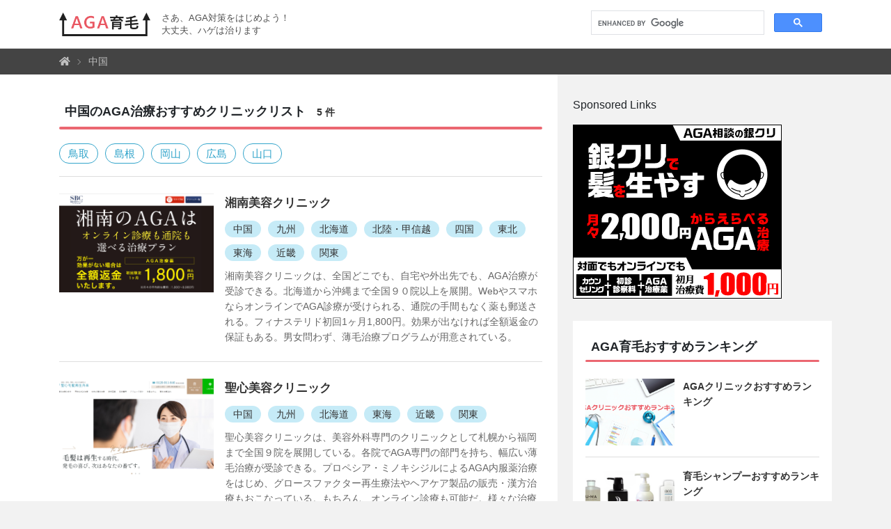

--- FILE ---
content_type: text/html; charset=UTF-8
request_url: https://aga-ikumo.com/area/chugoku/
body_size: 10889
content:
<!DOCTYPE html>
<html lang="ja">
<head>
  <meta charset="utf-8">
  <meta http-equiv="X-UA-Compatible" content="IE=edge">
  <meta name="viewport" content="width=device-width,initial-scale=1.0,minimum-scale=1.0,shrink-to-fit=no">
  <meta name="author" content="www.saka-en.co.jp">
  <meta name="mobile-web-app-capable" content="yes">
  <meta name="apple-mobile-web-app-capable" content="yes">
  <meta name="apple-mobile-web-app-status-bar-style" content="black-translucent">
  <meta name="description" content="中国のAGA治療クリニックリスト(5件)を紹介。湘南美容クリニック, 聖心美容クリニック, 聖心美容クリニック 広島院, ゴリラクリニック, ゴリラクリニック 広島院。当サイトでは体験談を交えたAGA対策術も紹介している。">
  <meta name="keywords" content="中国, AGAクリニック, AGA治療, 湘南美容クリニック, 聖心美容クリニック, 聖心美容クリニック 広島院, ゴリラクリニック, ゴリラクリニック 広島院">
  <meta name="theme-color" content="#d9534f">
    <link rel="icon" href="https://aga-ikumo.com/wp-content/themes/aga-ikumo2/images/favicon.ico" sizes="32x32" type="image/x-icon">
  <link rel="apple-touch-icon" href="https://aga-ikumo.com/wp-content/themes/aga-ikumo2/images/apple-touch-icon.png" sizes="180x180">
  <link rel="apple-touch-icon-precomposed" href="https://aga-ikumo.com/wp-content/themes/aga-ikumo2/images/apple-touch-icon.png" sizes="180x180">
    <link rel="Shortcut Icon" type="image/x-icon" href="https://aga-ikumo.com/wp-content/themes/aga-ikumo2/images/favicon.ico">
  <link rel="stylesheet" href="https://stackpath.bootstrapcdn.com/bootstrap/4.4.1/css/bootstrap.min.css" integrity="sha384-Vkoo8x4CGsO3+Hhxv8T/Q5PaXtkKtu6ug5TOeNV6gBiFeWPGFN9MuhOf23Q9Ifjh" crossorigin="anonymous">
  <link rel="stylesheet" href="https://cdnjs.cloudflare.com/ajax/libs/Swiper/4.5.1/css/swiper.min.css">
  <link rel="stylesheet" href="https://cdnjs.cloudflare.com/ajax/libs/font-awesome/5.15.3/css/all.min.css">
  <link rel="stylesheet" href="https://aga-ikumo.com/wp-content/themes/aga-ikumo2/style.min.css">
  <script async src="https://pagead2.googlesyndication.com/pagead/js/adsbygoogle.js?client=ca-pub-4285452123796580" crossorigin="anonymous"></script>
  <title>中国のAGA治療おすすめクリニック (5件)  |  AGA・薄毛・抜け毛に悩む人へ | AGA育毛</title>
<meta name='robots' content='max-image-preview:large'/>
	<style>img:is([sizes="auto" i], [sizes^="auto," i]) { contain-intrinsic-size: 3000px 1500px }</style>
	<link rel='dns-prefetch' href='//static.addtoany.com'/>
<link rel='dns-prefetch' href='//ajax.googleapis.com'/>
<link rel="alternate" type="application/rss+xml" title="AGA・薄毛・抜け毛に悩む人へ | AGA育毛 &raquo; フィード" href="https://aga-ikumo.com/feed/"/>
<link rel="alternate" type="application/rss+xml" title="AGA・薄毛・抜け毛に悩む人へ | AGA育毛 &raquo; コメントフィード" href="https://aga-ikumo.com/comments/feed/"/>
<link rel='stylesheet' id='wp-block-library-css' href='https://aga-ikumo.com/wp-includes/css/dist/block-library/style.min.css?ver=1754098226' media='all'/>
<style id='classic-theme-styles-inline-css'>
/*! This file is auto-generated */
.wp-block-button__link{color:#fff;background-color:#32373c;border-radius:9999px;box-shadow:none;text-decoration:none;padding:calc(.667em + 2px) calc(1.333em + 2px);font-size:1.125em}.wp-block-file__button{background:#32373c;color:#fff;text-decoration:none}
</style>
<style id='global-styles-inline-css'>
:root{--wp--preset--aspect-ratio--square: 1;--wp--preset--aspect-ratio--4-3: 4/3;--wp--preset--aspect-ratio--3-4: 3/4;--wp--preset--aspect-ratio--3-2: 3/2;--wp--preset--aspect-ratio--2-3: 2/3;--wp--preset--aspect-ratio--16-9: 16/9;--wp--preset--aspect-ratio--9-16: 9/16;--wp--preset--color--black: #000000;--wp--preset--color--cyan-bluish-gray: #abb8c3;--wp--preset--color--white: #ffffff;--wp--preset--color--pale-pink: #f78da7;--wp--preset--color--vivid-red: #cf2e2e;--wp--preset--color--luminous-vivid-orange: #ff6900;--wp--preset--color--luminous-vivid-amber: #fcb900;--wp--preset--color--light-green-cyan: #7bdcb5;--wp--preset--color--vivid-green-cyan: #00d084;--wp--preset--color--pale-cyan-blue: #8ed1fc;--wp--preset--color--vivid-cyan-blue: #0693e3;--wp--preset--color--vivid-purple: #9b51e0;--wp--preset--gradient--vivid-cyan-blue-to-vivid-purple: linear-gradient(135deg,rgba(6,147,227,1) 0%,rgb(155,81,224) 100%);--wp--preset--gradient--light-green-cyan-to-vivid-green-cyan: linear-gradient(135deg,rgb(122,220,180) 0%,rgb(0,208,130) 100%);--wp--preset--gradient--luminous-vivid-amber-to-luminous-vivid-orange: linear-gradient(135deg,rgba(252,185,0,1) 0%,rgba(255,105,0,1) 100%);--wp--preset--gradient--luminous-vivid-orange-to-vivid-red: linear-gradient(135deg,rgba(255,105,0,1) 0%,rgb(207,46,46) 100%);--wp--preset--gradient--very-light-gray-to-cyan-bluish-gray: linear-gradient(135deg,rgb(238,238,238) 0%,rgb(169,184,195) 100%);--wp--preset--gradient--cool-to-warm-spectrum: linear-gradient(135deg,rgb(74,234,220) 0%,rgb(151,120,209) 20%,rgb(207,42,186) 40%,rgb(238,44,130) 60%,rgb(251,105,98) 80%,rgb(254,248,76) 100%);--wp--preset--gradient--blush-light-purple: linear-gradient(135deg,rgb(255,206,236) 0%,rgb(152,150,240) 100%);--wp--preset--gradient--blush-bordeaux: linear-gradient(135deg,rgb(254,205,165) 0%,rgb(254,45,45) 50%,rgb(107,0,62) 100%);--wp--preset--gradient--luminous-dusk: linear-gradient(135deg,rgb(255,203,112) 0%,rgb(199,81,192) 50%,rgb(65,88,208) 100%);--wp--preset--gradient--pale-ocean: linear-gradient(135deg,rgb(255,245,203) 0%,rgb(182,227,212) 50%,rgb(51,167,181) 100%);--wp--preset--gradient--electric-grass: linear-gradient(135deg,rgb(202,248,128) 0%,rgb(113,206,126) 100%);--wp--preset--gradient--midnight: linear-gradient(135deg,rgb(2,3,129) 0%,rgb(40,116,252) 100%);--wp--preset--font-size--small: 13px;--wp--preset--font-size--medium: 20px;--wp--preset--font-size--large: 36px;--wp--preset--font-size--x-large: 42px;--wp--preset--spacing--20: 0.44rem;--wp--preset--spacing--30: 0.67rem;--wp--preset--spacing--40: 1rem;--wp--preset--spacing--50: 1.5rem;--wp--preset--spacing--60: 2.25rem;--wp--preset--spacing--70: 3.38rem;--wp--preset--spacing--80: 5.06rem;--wp--preset--shadow--natural: 6px 6px 9px rgba(0, 0, 0, 0.2);--wp--preset--shadow--deep: 12px 12px 50px rgba(0, 0, 0, 0.4);--wp--preset--shadow--sharp: 6px 6px 0px rgba(0, 0, 0, 0.2);--wp--preset--shadow--outlined: 6px 6px 0px -3px rgba(255, 255, 255, 1), 6px 6px rgba(0, 0, 0, 1);--wp--preset--shadow--crisp: 6px 6px 0px rgba(0, 0, 0, 1);}:where(.is-layout-flex){gap: 0.5em;}:where(.is-layout-grid){gap: 0.5em;}body .is-layout-flex{display: flex;}.is-layout-flex{flex-wrap: wrap;align-items: center;}.is-layout-flex > :is(*, div){margin: 0;}body .is-layout-grid{display: grid;}.is-layout-grid > :is(*, div){margin: 0;}:where(.wp-block-columns.is-layout-flex){gap: 2em;}:where(.wp-block-columns.is-layout-grid){gap: 2em;}:where(.wp-block-post-template.is-layout-flex){gap: 1.25em;}:where(.wp-block-post-template.is-layout-grid){gap: 1.25em;}.has-black-color{color: var(--wp--preset--color--black) !important;}.has-cyan-bluish-gray-color{color: var(--wp--preset--color--cyan-bluish-gray) !important;}.has-white-color{color: var(--wp--preset--color--white) !important;}.has-pale-pink-color{color: var(--wp--preset--color--pale-pink) !important;}.has-vivid-red-color{color: var(--wp--preset--color--vivid-red) !important;}.has-luminous-vivid-orange-color{color: var(--wp--preset--color--luminous-vivid-orange) !important;}.has-luminous-vivid-amber-color{color: var(--wp--preset--color--luminous-vivid-amber) !important;}.has-light-green-cyan-color{color: var(--wp--preset--color--light-green-cyan) !important;}.has-vivid-green-cyan-color{color: var(--wp--preset--color--vivid-green-cyan) !important;}.has-pale-cyan-blue-color{color: var(--wp--preset--color--pale-cyan-blue) !important;}.has-vivid-cyan-blue-color{color: var(--wp--preset--color--vivid-cyan-blue) !important;}.has-vivid-purple-color{color: var(--wp--preset--color--vivid-purple) !important;}.has-black-background-color{background-color: var(--wp--preset--color--black) !important;}.has-cyan-bluish-gray-background-color{background-color: var(--wp--preset--color--cyan-bluish-gray) !important;}.has-white-background-color{background-color: var(--wp--preset--color--white) !important;}.has-pale-pink-background-color{background-color: var(--wp--preset--color--pale-pink) !important;}.has-vivid-red-background-color{background-color: var(--wp--preset--color--vivid-red) !important;}.has-luminous-vivid-orange-background-color{background-color: var(--wp--preset--color--luminous-vivid-orange) !important;}.has-luminous-vivid-amber-background-color{background-color: var(--wp--preset--color--luminous-vivid-amber) !important;}.has-light-green-cyan-background-color{background-color: var(--wp--preset--color--light-green-cyan) !important;}.has-vivid-green-cyan-background-color{background-color: var(--wp--preset--color--vivid-green-cyan) !important;}.has-pale-cyan-blue-background-color{background-color: var(--wp--preset--color--pale-cyan-blue) !important;}.has-vivid-cyan-blue-background-color{background-color: var(--wp--preset--color--vivid-cyan-blue) !important;}.has-vivid-purple-background-color{background-color: var(--wp--preset--color--vivid-purple) !important;}.has-black-border-color{border-color: var(--wp--preset--color--black) !important;}.has-cyan-bluish-gray-border-color{border-color: var(--wp--preset--color--cyan-bluish-gray) !important;}.has-white-border-color{border-color: var(--wp--preset--color--white) !important;}.has-pale-pink-border-color{border-color: var(--wp--preset--color--pale-pink) !important;}.has-vivid-red-border-color{border-color: var(--wp--preset--color--vivid-red) !important;}.has-luminous-vivid-orange-border-color{border-color: var(--wp--preset--color--luminous-vivid-orange) !important;}.has-luminous-vivid-amber-border-color{border-color: var(--wp--preset--color--luminous-vivid-amber) !important;}.has-light-green-cyan-border-color{border-color: var(--wp--preset--color--light-green-cyan) !important;}.has-vivid-green-cyan-border-color{border-color: var(--wp--preset--color--vivid-green-cyan) !important;}.has-pale-cyan-blue-border-color{border-color: var(--wp--preset--color--pale-cyan-blue) !important;}.has-vivid-cyan-blue-border-color{border-color: var(--wp--preset--color--vivid-cyan-blue) !important;}.has-vivid-purple-border-color{border-color: var(--wp--preset--color--vivid-purple) !important;}.has-vivid-cyan-blue-to-vivid-purple-gradient-background{background: var(--wp--preset--gradient--vivid-cyan-blue-to-vivid-purple) !important;}.has-light-green-cyan-to-vivid-green-cyan-gradient-background{background: var(--wp--preset--gradient--light-green-cyan-to-vivid-green-cyan) !important;}.has-luminous-vivid-amber-to-luminous-vivid-orange-gradient-background{background: var(--wp--preset--gradient--luminous-vivid-amber-to-luminous-vivid-orange) !important;}.has-luminous-vivid-orange-to-vivid-red-gradient-background{background: var(--wp--preset--gradient--luminous-vivid-orange-to-vivid-red) !important;}.has-very-light-gray-to-cyan-bluish-gray-gradient-background{background: var(--wp--preset--gradient--very-light-gray-to-cyan-bluish-gray) !important;}.has-cool-to-warm-spectrum-gradient-background{background: var(--wp--preset--gradient--cool-to-warm-spectrum) !important;}.has-blush-light-purple-gradient-background{background: var(--wp--preset--gradient--blush-light-purple) !important;}.has-blush-bordeaux-gradient-background{background: var(--wp--preset--gradient--blush-bordeaux) !important;}.has-luminous-dusk-gradient-background{background: var(--wp--preset--gradient--luminous-dusk) !important;}.has-pale-ocean-gradient-background{background: var(--wp--preset--gradient--pale-ocean) !important;}.has-electric-grass-gradient-background{background: var(--wp--preset--gradient--electric-grass) !important;}.has-midnight-gradient-background{background: var(--wp--preset--gradient--midnight) !important;}.has-small-font-size{font-size: var(--wp--preset--font-size--small) !important;}.has-medium-font-size{font-size: var(--wp--preset--font-size--medium) !important;}.has-large-font-size{font-size: var(--wp--preset--font-size--large) !important;}.has-x-large-font-size{font-size: var(--wp--preset--font-size--x-large) !important;}
:where(.wp-block-post-template.is-layout-flex){gap: 1.25em;}:where(.wp-block-post-template.is-layout-grid){gap: 1.25em;}
:where(.wp-block-columns.is-layout-flex){gap: 2em;}:where(.wp-block-columns.is-layout-grid){gap: 2em;}
:root :where(.wp-block-pullquote){font-size: 1.5em;line-height: 1.6;}
</style>
<link rel='stylesheet' id='contact-form-7-css' href='https://aga-ikumo.com/wp-content/plugins/contact-form-7/includes/css/styles.css?ver=5.9.6' media='all'/>
<link rel='stylesheet' id='toc-screen-css' href='https://aga-ikumo.com/wp-content/plugins/table-of-contents-plus/screen.min.css?ver=2406' media='all'/>
<link rel='stylesheet' id='addtoany-css' href='https://aga-ikumo.com/wp-content/plugins/add-to-any/addtoany.min.css?ver=1.16' media='all'/>
<link rel='stylesheet' id='dashicons-css' href='https://aga-ikumo.com/wp-includes/css/dashicons.min.css?ver=1754098226' media='all'/>
<script id="addtoany-core-js-before">window.a2a_config=window.a2a_config||{};a2a_config.callbacks=[];a2a_config.overlays=[];a2a_config.templates={};a2a_localize={Share:"共有",Save:"ブックマーク",Subscribe:"購読",Email:"メール",Bookmark:"ブックマーク",ShowAll:"すべて表示する",ShowLess:"小さく表示する",FindServices:"サービスを探す",FindAnyServiceToAddTo:"追加するサービスを今すぐ探す",PoweredBy:"Powered by",ShareViaEmail:"メールでシェアする",SubscribeViaEmail:"メールで購読する",BookmarkInYourBrowser:"ブラウザにブックマーク",BookmarkInstructions:"このページをブックマークするには、 Ctrl+D または \u2318+D を押下。",AddToYourFavorites:"お気に入りに追加",SendFromWebOrProgram:"任意のメールアドレスまたはメールプログラムから送信",EmailProgram:"メールプログラム",More:"詳細&#8230;",ThanksForSharing:"共有ありがとうございます !",ThanksForFollowing:"フォローありがとうございます !"};</script>
<script async src="https://static.addtoany.com/menu/page.js" id="addtoany-core-js"></script>
<script src="//ajax.googleapis.com/ajax/libs/jquery/3.6.0/jquery.min.js?ver=6.8.3" id="jquery-js"></script>
<script async src="https://aga-ikumo.com/wp-content/plugins/add-to-any/addtoany.min.js?ver=1.1" id="addtoany-jquery-js"></script>
<link rel="https://api.w.org/" href="https://aga-ikumo.com/wp-json/"/><link rel="alternate" title="JSON" type="application/json" href="https://aga-ikumo.com/wp-json/wp/v2/area/8"/><link rel="canonical" href="https://aga-ikumo.com/area/chugoku/">

<meta property="og:title" content="中国のAGAクリニックリスト">
<meta property="og:description" content="中国のAGAクリニックリストのページです。中国、AGAクリニック、AGA治療、湘南美容クリニック、聖心美容クリニック、聖心美容クリニック 広島院、ゴリラクリニック、ゴリラクリニック 広島院のブログ記事の一覧を掲載しています。">
<meta property="og:type" content="article">
<meta property="og:url" content="https://aga-ikumo.com/clinic/sbc/">
<meta property="og:image" content="https://aga-ikumo.com/wp-content/themes/aga-ikumo2/images/ogp.png">
<meta property="og:site_name" content="AGA・薄毛・抜け毛に悩む人へ | AGA育毛">
<meta name="twitter:card" content="summary_large_image">
<meta name="twitter:site" content="@aga_ikumo">
<meta property="og:locale" content="ja_JP">
</head>
<body>
  <!--script>
  (function(i,s,o,g,r,a,m){i['GoogleAnalyticsObject']=r;i[r]=i[r]||function(){
  (i[r].q=i[r].q||[]).push(arguments)},i[r].l=1*new Date();a=s.createElement(o),
  m=s.getElementsByTagName(o)[0];a.async=1;a.src=g;m.parentNode.insertBefore(a,m)
  })(window,document,'script','//www.google-analytics.com/analytics.js','ga');

  ga('create', 'UA-48178819-1', 'aga-ikumo.com');
  ga('send', 'pageview');

</script-->
<!-- Google tag (gtag.js) -->
<script async src="https://www.googletagmanager.com/gtag/js?id=G-T8T9QWMCKK"></script>
<script>window.dataLayer=window.dataLayer||[];function gtag(){dataLayer.push(arguments);}gtag('js',new Date());gtag('config','G-T8T9QWMCKK');</script>  <header class="navbar navbar-expand-md fixed-top global-header">
    <div class="container-md">
      <a class="navbar-brand" href="https://aga-ikumo.com"><img src="https://aga-ikumo.com/wp-content/themes/aga-ikumo2/images/logo.png" alt="AGA育毛"></a>
      <div class="header-text">さあ、AGA対策をはじめよう！<br>大丈夫、ハゲは治ります</div>
      <button class="navbar-toggler" type="button" data-toggle="offcanvas" aria-label="Toggle navigation">
        <span class="navbar-toggler-icon"></span>
      </button>
      <div class="navbar-collapse offcanvas-collapse" id="offcanvasCollapse">
        <div class="navbar-form">
          <script async src="https://cse.google.com/cse.js?cx=131183945159f55b9"></script><div class="gcse-search"></div>        </div>
                <nav class="navbar-list d-md-none">
          <div class="navbar-list-title">「AGAクリニック」ならココしかない！</div>
          <ul class="navbar-nav">
            <li class="nav-item"><a class="nav-link nav-arrow" href="https://aga-ikumo.com/clinic/gincli/" class="nav-arrow">銀座総合美容クリニック</a></li>
            <li class="nav-item"><a class="nav-link nav-arrow" href="https://aga-ikumo.com/clinic/tom/" class="nav-arrow">TOMクリニック</a></li>
            <li class="nav-item"><a class="nav-link nav-arrow" href="https://aga-ikumo.com/clinic/agaskin/" class="nav-arrow">AGAスキンクリニック</a></li>
            <li class="nav-item"><a class="nav-link nav-arrow" href="https://aga-ikumo.com/clinic/sbc/" class="nav-arrow">湘南美容クリニック</a></li>
            <li class="nav-item"><a class="nav-link nav-arrow" href="https://aga-ikumo.com/clinic/seishin/" class="nav-arrow">聖心美容クリニック</a></li>
            <li class="nav-item"><a class="nav-link nav-arrow" href="https://aga-ikumo.com/clinic/gorilla/" class="nav-arrow">ゴリラクリニック</a></li>
          </ul>
          <div class="navbar-list-title">AGA育毛おすすめランキング</div>
          <ul class="navbar-nav">
            <li class="nav-item"><a class="nav-link nav-arrow" href="https://aga-ikumo.com/ranking/recommend-aga-clinic/" class="nav-arrow">AGAクリニックおすすめランキング</a></li>
            <li class="nav-item"><a class="nav-link nav-arrow" href="https://aga-ikumo.com/ranking/recommend-hair-growth-shampoo/" class="nav-arrow">育毛シャンプーランキング</a></li>
            <li class="nav-item"><a class="nav-link nav-arrow" href="https://aga-ikumo.com/ranking/recommend-hair-regrowth-tonics/" class="nav-arrow">育毛剤ランキング</a></li>
            <li class="nav-item"><a class="nav-link nav-arrow" href="https://aga-ikumo.com/ranking/recommend-hair-regrowth-supplement/" class="nav-arrow">育毛サプリメントランキング</a></li>
          </ul>
          <div class="navbar-list-title">AGA・薄毛治療のクリニックを探す</div>
          <ul class="navbar-nav">
            <li class="nav-item"><a class="nav-link nav-arrow" href="https://aga-ikumo.com/area/hokkaido/" class="nav-arrow">北海道</a></li>
            <li class="nav-item"><a class="nav-link nav-arrow" href="https://aga-ikumo.com/area/tohoku/" class="nav-arrow">東北</a></li>
            <li class="nav-item"><a class="nav-link nav-arrow" href="https://aga-ikumo.com/area/kanto/" class="nav-arrow">関東</a></li>
            <li class="nav-item"><a class="nav-link nav-arrow" href="https://aga-ikumo.com/area/hokuriku-koshinetsu/" class="nav-arrow">北陸・甲信越</a></li>
            <li class="nav-item"><a class="nav-link nav-arrow" href="https://aga-ikumo.com/area/tokai/" class="nav-arrow">東海</a></li>
            <li class="nav-item"><a class="nav-link nav-arrow" href="https://aga-ikumo.com/area/kinki/" class="nav-arrow">近畿</a></li>
            <li class="nav-item"><a class="nav-link nav-arrow" href="https://aga-ikumo.com/area/chugoku/" class="nav-arrow">中国</a></li>
            <li class="nav-item"><a class="nav-link nav-arrow" href="https://aga-ikumo.com/area/shikoku/" class="nav-arrow">四国</a></li>
            <li class="nav-item"><a class="nav-link nav-arrow" href="https://aga-ikumo.com/area/kyushu/" class="nav-arrow">九州・沖縄</a></li>
          </ul>
          <div class="navbar-list-title">AGAの基礎知識</div>
          <ul class="navbar-nav">
            <li class="nav-item"><a class="nav-link nav-arrow" href="https://aga-ikumo.com/basics/what-is-aga/">AGA(エージーエー)とは何？？</a></li>
            <li class="nav-item"><a class="nav-link nav-arrow" href="https://aga-ikumo.com/basics/aga-cause-of-hair-loss/">AGA（抜け毛・薄毛）の原因と対策は？</a></li>
            <li class="nav-item"><a class="nav-link nav-arrow" href="https://aga-ikumo.com/basics/aga-lets-consult-doctor/">AAGAに悩んだらお医者さんに相談だ！</a></li>
            <li class="nav-item"><a class="nav-link nav-arrow" href="https://aga-ikumo.com/basics/aga-lets-scalp-care/">AGA対策は日々の頭皮をケアから！</a></li>
            <li class="nav-item"><a class="nav-link nav-arrow" href="https://aga-ikumo.com/basics/aga-side-effects-of-finasteride/">AGA治療薬フェナステリドの効果と副作用</a></li>
            <li class="nav-item"><a class="nav-link nav-arrow" href="https://aga-ikumo.com/basics/aga-side-effects-of-minoxidil/">AGA治療薬ミノキシジルの効果と副作用</a></li>
          </ul>
          <div class="navbar-list-title">カテゴリー</div>
          <ul class="navbar-nav">
            <li class="nav-item"><a class="nav-link nav-arrow" href="https://aga-ikumo.com/reserve/">AGA治療クリニック予約</a></li>
            <li class="nav-item"><a class="nav-link nav-arrow" href="https://aga-ikumo.com/progress/">AGA治療経過</a></li>
            <li class="nav-item"><a class="nav-link nav-arrow" href="https://aga-ikumo.com/experience/">AGAクリニック体験</a></li>
            <li class="nav-item"><a class="nav-link nav-arrow" href="https://aga-ikumo.com/shampoo/">育毛シャンプー</a></li>
            <li class="nav-item"><a class="nav-link nav-arrow" href="https://aga-ikumo.com/hair-restorer/">育毛剤</a></li>
            <li class="nav-item"><a class="nav-link nav-arrow" href="https://aga-ikumo.com/salon/">育毛サロン</a></li>
            <li class="nav-item"><a class="nav-link nav-arrow" href="https://aga-ikumo.com/blog/">育毛に関するアレコレ</a></li>
          </ul>
        </nav>
      </div>
    </div>
  </header>
<!-- archive.php -->
  <div class="breadcrumb-wrapper">
    <nav class="container-md" aria-label="breadcrumb">
      <ol class="breadcrumb">
        <li class="breadcrumb-item"><a href="https://aga-ikumo.com/"><span class="fas fa-home"></span></a></li>
        <li class="breadcrumb-item active">中国</li>
      </ol>
    </nav>
  </div>
<div class="container-md d-lg-flex wrapper">
    <main class="main">
      <div class="archive-header d-flex align-items-center">
        <h1 class="archive-header-title">中国のAGA治療おすすめクリニックリスト</h1>
        <span class="archive-header-count">5 件</span>
      </div>
      <div class="clinic-archive">
        <ul class="header-tags">
            <li><a href="https://aga-ikumo.com/area/tottori/">鳥取</a></li>
            <li><a href="https://aga-ikumo.com/area/shimane/">島根</a></li>
            <li><a href="https://aga-ikumo.com/area/okayama/">岡山</a></li>
            <li><a href="https://aga-ikumo.com/area/hiroshima/">広島</a></li>
            <li><a href="https://aga-ikumo.com/area/yamaguchi/">山口</a></li>
        </ul>
         <article class="archive-item">
          <a class="archive-image-link hover-effect" href="https://aga-ikumo.com/clinic/sbc/">
            <div class="image-src" style="background-image: url(/wp-content/uploads/2022/05/sbc-002.png);"></div>
          </a>
          <div class="archive-content">
            <h2 class="archive-title"><a href="https://aga-ikumo.com/clinic/sbc/">湘南美容クリニック</a></h2>
            <ul class="archive-tags tag-area"><li><a href="https://aga-ikumo.com/area/chugoku/" rel="tag">中国</a></li><li><a href="https://aga-ikumo.com/area/kyushu/" rel="tag">九州</a></li><li><a href="https://aga-ikumo.com/area/hokkaido/" rel="tag">北海道</a></li><li><a href="https://aga-ikumo.com/area/hokuriku-koshinetsu/" rel="tag">北陸・甲信越</a></li><li><a href="https://aga-ikumo.com/area/shikoku/" rel="tag">四国</a></li><li><a href="https://aga-ikumo.com/area/tohoku/" rel="tag">東北</a></li><li><a href="https://aga-ikumo.com/area/tokai/" rel="tag">東海</a></li><li><a href="https://aga-ikumo.com/area/kinki/" rel="tag">近畿</a></li><li><a href="https://aga-ikumo.com/area/kanto/" rel="tag">関東</a></li></ul><ul class="archive-tags tag-station"></ul>            <p class="archive-excerpt">湘南美容クリニックは、全国どこでも、自宅や外出先でも、AGA治療が受診できる。北海道から沖縄まで全国９０院以上を展開。WebやスマホならオンラインでAGA診療が受けられる、通院の手間もなく薬も郵送される。フィナステリド初回1ヶ月1,800円。効果が出なければ全額返金の保証もある。男女問わず、薄毛治療プログラムが用意されている。</p>
          </div>
        </article>
        <article class="archive-item">
          <a class="archive-image-link hover-effect" href="https://aga-ikumo.com/clinic/seishin/">
            <div class="image-src" style="background-image: url(/wp-content/uploads/2022/04/seishin-001.png);"></div>
          </a>
          <div class="archive-content">
            <h2 class="archive-title"><a href="https://aga-ikumo.com/clinic/seishin/">聖心美容クリニック</a></h2>
            <ul class="archive-tags tag-area"><li><a href="https://aga-ikumo.com/area/chugoku/" rel="tag">中国</a></li><li><a href="https://aga-ikumo.com/area/kyushu/" rel="tag">九州</a></li><li><a href="https://aga-ikumo.com/area/hokkaido/" rel="tag">北海道</a></li><li><a href="https://aga-ikumo.com/area/tokai/" rel="tag">東海</a></li><li><a href="https://aga-ikumo.com/area/kinki/" rel="tag">近畿</a></li><li><a href="https://aga-ikumo.com/area/kanto/" rel="tag">関東</a></li></ul><ul class="archive-tags tag-station"></ul>            <p class="archive-excerpt">聖心美容クリニックは、美容外科専門のクリニックとして札幌から福岡まで全国９院を展開している。各院でAGA専門の部門を持ち、幅広い薄毛治療が受診できる。プロペシア・ミノキシジルによるAGA内服薬治療をはじめ、グロースファクター再生療法やヘアケア製品の販売・漢方治療もおこなっている。もちろん、オンライン診療も可能だ。様々な治療方法から自分に合ったAGA治療を選択して薄毛を克服しよう。ここでは聖心美容クリニックの特徴や治療内容について紹介している。</p>
          </div>
        </article>
        <article class="archive-item">
          <a class="archive-image-link hover-effect" href="https://aga-ikumo.com/clinic/seishin/seishin-hiroshima/">
            <div class="image-src" style="background-image: url(/wp-content/uploads/2022/04/seishin-001.png);"></div>
          </a>
          <div class="archive-content">
            <h2 class="archive-title"><a href="https://aga-ikumo.com/clinic/seishin/seishin-hiroshima/">聖心美容クリニック 広島院</a></h2>
            <ul class="archive-tags tag-area"><li><a href="https://aga-ikumo.com/area/chugoku/" rel="tag">中国</a></li><li><a href="https://aga-ikumo.com/area/hiroshima/" rel="tag">広島</a></li></ul><ul class="archive-tags tag-station"><li><a href="https://aga-ikumo.com/station/hiroshima-bus-center/" rel="tag">広島バスセンター</a></li><li><a href="https://aga-ikumo.com/station/tatemachi-stop/" rel="tag">立町電停</a></li></ul>            <p class="archive-excerpt">広島市でのAGA・薄毛治療は、市内電車（立町電停）・広島バスセンターからすぐの聖心美容クリニック広島院で。フィナステリド・ミノキシジルによる内服薬、外用薬をはじめ、再生医療を中心とした治療が受診できるAGA治療クリニックだ。聖心に行けば質の高い毛髪治療が受診できる。全国9院を展開。ここでは、聖心美容クリニック 六本木院の特徴や無料カウンセリング予約方法を紹介している。</p>
          </div>
        </article>
        <article class="archive-item">
          <a class="archive-image-link hover-effect" href="https://aga-ikumo.com/clinic/gorilla/">
            <div class="image-src" style="background-image: url(/wp-content/uploads/2025/07/gorilla-clinic-001.webp);"></div>
          </a>
          <div class="archive-content">
            <h2 class="archive-title"><a href="https://aga-ikumo.com/clinic/gorilla/">ゴリラクリニック</a></h2>
            <ul class="archive-tags tag-area"><li><a href="https://aga-ikumo.com/area/chugoku/" rel="tag">中国</a></li><li><a href="https://aga-ikumo.com/area/kyushu/" rel="tag">九州</a></li><li><a href="https://aga-ikumo.com/area/hokkaido/" rel="tag">北海道</a></li><li><a href="https://aga-ikumo.com/area/tohoku/" rel="tag">東北</a></li><li><a href="https://aga-ikumo.com/area/tokai/" rel="tag">東海</a></li><li><a href="https://aga-ikumo.com/area/kinki/" rel="tag">近畿</a></li><li><a href="https://aga-ikumo.com/area/kanto/" rel="tag">関東</a></li></ul><ul class="archive-tags tag-station"></ul>            <p class="archive-excerpt">ゴリラクリニックは10年以上にわたり男性向け美容医療を提供し、総施術実績は300万件を突破している。全国20院以上を展開し、患者もスタッフもすべて男性という、男性専門のクリニックだ。ここではゴリラクリニックの特徴や治療内容について紹介している。</p>
          </div>
        </article>
        <article class="archive-item">
          <a class="archive-image-link hover-effect" href="https://aga-ikumo.com/clinic/gorilla/gorilla-hiroshima/">
            <div class="image-src" style="background-image: url(/wp-content/uploads/2025/07/gorilla-clinic-001.webp);"></div>
          </a>
          <div class="archive-content">
            <h2 class="archive-title"><a href="https://aga-ikumo.com/clinic/gorilla/gorilla-hiroshima/">ゴリラクリニック 広島院</a></h2>
            <ul class="archive-tags tag-area"><li><a href="https://aga-ikumo.com/area/chugoku/" rel="tag">中国</a></li><li><a href="https://aga-ikumo.com/area/hiroshima/" rel="tag">広島</a></li></ul><ul class="archive-tags tag-station"><li><a href="https://aga-ikumo.com/station/chudenmae/" rel="tag">中電前駅</a></li><li><a href="https://aga-ikumo.com/station/fukuromachi/" rel="tag">袋町駅</a></li></ul>            <p class="archive-excerpt">袋町駅・中電前駅周辺でのAGA・薄毛治療は、袋町駅からすぐのゴリラクリニック広島院で。フィナステリド・ミノキシジルによる内服薬、外用薬をはじめ、メソセラピーなどの注入治療も受信できる。全国20院以上を展開。ここでは、ゴリラクリニック 広島院の特徴や無料カウンセリング予約方法を紹介している。</p>
          </div>
        </article>
      </div>
    </main>
<!-- sidebar.php -->
<!-- Sidebar -->
<aside class="sidebar">
  <div class="side-item">
    <p class="text-center text-md-left">Sponsored Links</p>
    <a href="https://t.afi-b.com/visit.php?guid=ON&a=O19748-B183090w&p=U299703t" rel="nofollow"><img src="https://www.afi-b.com/upload_image/1974-1368161705-3.gif" width="300" height="250" style="border:none;" alt="銀クリAGA.com(gincli-aga.com)"/></a><img src="https://t.afi-b.com/lead/O19748/U299703t/B183090w" width="1" height="1" style="border:none;"/>
  </div>
    <div class="side-widget">
    <h2 class="side-title">AGA育毛おすすめランキング</h2>
    <ol class="side-archive">
            <li class="archive-item">
        <a class="archive-link" href="https://aga-ikumo.com/ranking/recommend-aga-clinic/">
          <div class="archive-image">
            <div class="image-src" style="background-image: url(/wp-content/uploads/2022/05/recommend-aga-clinic-001.png);"></div>
          </div>
          <div class="archive-content">
            <h3 class="archive-title">AGAクリニックおすすめランキング</h3>
          </div>
        </a>
      </li>
            <li class="archive-item">
        <a class="archive-link" href="https://aga-ikumo.com/ranking/recommend-hair-growth-shampoo/">
          <div class="archive-image">
            <div class="image-src" style="background-image: url(/wp-content/uploads/2022/03/recommend-hair-growth-shampoo.png);"></div>
          </div>
          <div class="archive-content">
            <h3 class="archive-title">育毛シャンプーおすすめランキング</h3>
          </div>
        </a>
      </li>
            <li class="archive-item">
        <a class="archive-link" href="https://aga-ikumo.com/ranking/recommend-hair-regrowth-tonics/">
          <div class="archive-image">
            <div class="image-src" style="background-image: url(/wp-content/uploads/2022/03/recommend-hair-regrowth-tonics-001.png);"></div>
          </div>
          <div class="archive-content">
            <h3 class="archive-title">育毛剤おすすめランキング</h3>
          </div>
        </a>
      </li>
            <li class="archive-item">
        <a class="archive-link" href="https://aga-ikumo.com/ranking/recommend-hair-regrowth-supplement/">
          <div class="archive-image">
            <div class="image-src" style="background-image: url(/wp-content/uploads/2022/03/recommend-hair-regrowth-supplement-001.png);"></div>
          </div>
          <div class="archive-content">
            <h3 class="archive-title">育毛サプリメントおすすめランキング</h3>
          </div>
        </a>
      </li>
    </ol>
  </div>
  <div class="side-widget">
    <h2 class="side-title">AGAの基礎知識</h2>
      <ol class="side-archive">
                <li class="archive-item">
          <a class="archive-link" href="https://aga-ikumo.com/basics/what-is-aga/">
            <div class="archive-image">
              <div class="image-src" style="background-image: url(/wp-content/uploads/2022/03/aga-state.png);"></div>
            </div>
            <div class="archive-content">
              <h3 class="archive-title">AGAとは？</h3>
            </div>
          </a>
        </li>
                <li class="archive-item">
          <a class="archive-link" href="https://aga-ikumo.com/basics/aga-cause-of-hair-loss/">
            <div class="archive-image">
              <div class="image-src" style="background-image: url(/wp-content/uploads/2022/03/hair-cycle.png);"></div>
            </div>
            <div class="archive-content">
              <h3 class="archive-title">AGA（抜け毛・薄毛）の原因と対策は？</h3>
            </div>
          </a>
        </li>
                <li class="archive-item">
          <a class="archive-link" href="https://aga-ikumo.com/basics/aga-lets-consult-doctor/">
            <div class="archive-image">
              <div class="image-src" style="background-image: url(/wp-content/uploads/2022/03/aga-consult-doctor-001.png);"></div>
            </div>
            <div class="archive-content">
              <h3 class="archive-title">AGAに悩んだらお医者さんに相談だ</h3>
            </div>
          </a>
        </li>
                <li class="archive-item">
          <a class="archive-link" href="https://aga-ikumo.com/basics/aga-lets-scalp-care/">
            <div class="archive-image">
              <div class="image-src" style="background-image: url(/wp-content/uploads/2022/03/scalp-care-important.png);"></div>
            </div>
            <div class="archive-content">
              <h3 class="archive-title">日々の頭皮をケアでAGA対策をはじめよう！</h3>
            </div>
          </a>
        </li>
      </ul>
    </div>
    <div class="side-widget sticky-lg-top" style="background:none;">
      <div class="side-item">
        <p class="text-center text-md-left">Sponsored Links</p>
          <a href="https://t.afi-b.com/visit.php?guid=ON&a=46393a-b309208m&p=U299703t" rel="nofollow"><img src="https://www.afi-b.com/upload_image/6393-1515571080-3.jpg" width="336" height="280" style="border:none;" alt="キャンペーンバナー"/></a><img src="https://t.afi-b.com/lead/46393a/U299703t/b309208m" width="1" height="1" style="border:none;"/>      </div>
    </div>
  </div>
</aside><!-- /Sidebar -->
<!-- /sidebar.php -->  </div>
<!-- /archive.php -->
  <footer class="global-footer">
    <div class="container-md">
      <div class="row">
        <div class="col-lg-4">
          <h4 class="footer-title">AGA育毛について</h4>
          <div class="footer-author d-flex">
            <div class="footer-author-avatar">
              <img src="https://aga-ikumo.com/wp-content/themes/aga-ikumo2/images/avatar/avatar-180-003.webp" alt="" class="footer-author-image">
              <p class="footer-author-name">育毛船長</p>
            </div>
            <p class="footer-author-text">30代に入ってから抜け毛・薄毛に悩み、常に他人の目を気にする日々を送っているも、そのストレスから解放されるため、AGA対策を学ぶ。その結果、見事に薄毛を克服！！40代になった現在も若さをキープしているぞ。</p>
          </div>
        </div>
        <nav class="footer-nav col-lg-4">
          <h4 class="footer-title">AGAクリニックを探す</h4>
          <ul class="nav-area">
            <li class="nav-item"><a class="nav-link" href="https://aga-ikumo.com/area/hokkaido/"><spam class="f100mb">北海道</span></a></li>
            <li class="nav-item"><a class="nav-link" href="https://aga-ikumo.com/area/tohoku/"><spam class="f100mb">東北</span></a>：
              <a class="nav-link" href="https://aga-ikumo.com/area/tohoku/aomori/">青森</a>
              <a class="nav-link" href="https://aga-ikumo.com/area/tohoku/iwate/">岩手</a>
              <a class="nav-link" href="https://aga-ikumo.com/area/tohoku/miyagi/">宮城</a>
              <a class="nav-link" href="https://aga-ikumo.com/area/tohoku/akita/">秋田</a>
              <a class="nav-link" href="https://aga-ikumo.com/area/tohoku/yamagata/">山形</a>
              <a class="nav-link" href="https://aga-ikumo.com/area/tohoku/fukushima/">福島</a>
            </li>
            <li class="nav-item"><a class="nav-link" href="https://aga-ikumo.com/area/kanto/"><spam class="f100mb">関東</span></a>：
              <a class="nav-link" href="https://aga-ikumo.com/area/kanto/tokyo/">東京</a>
              <a class="nav-link" href="https://aga-ikumo.com/area/kanto/chiba/">千葉</a>
              <a class="nav-link" href="https://aga-ikumo.com/area/kanto/saitama/">埼玉</a>
              <a class="nav-link" href="https://aga-ikumo.com/area/kanto/kanagawa/">神奈川</a>
              <a class="nav-link" href="https://aga-ikumo.com/area/kanto/gunma/">群馬</a>
              <a class="nav-link" href="https://aga-ikumo.com/area/kanto/tochigi/">栃木</a>
              <a class="nav-link" href="https://aga-ikumo.com/area/kanto/ibaraki/">茨城</a>
            </li>
            <li class="nav-item"><a class="nav-link" href="https://aga-ikumo.com/area/hokuriku-koshinetsu/"><spam class="f100mb">北陸・甲信越</span></a>：
              <a class="nav-link" href="https://aga-ikumo.com/area/hokuriku-koshinetsu/niigata/">新潟</a>
              <a class="nav-link" href="https://aga-ikumo.com/area/hokuriku-koshinetsu/nagano/">長野</a>
              <a class="nav-link" href="https://aga-ikumo.com/area/hokuriku-koshinetsu/yamanashi/">山梨</a>
              <a class="nav-link" href="https://aga-ikumo.com/area/hokuriku-koshinetsu/toyama/">富山</a>
              <a class="nav-link" href="https://aga-ikumo.com/area/hokuriku-koshinetsu/ishikawa/">石川</a>
              <a class="nav-link" href="https://aga-ikumo.com/area/hokuriku-koshinetsu/fukui/">福井</a>
            </li>
            <li class="nav-item"><a class="nav-link" href="https://aga-ikumo.com/area/tokai/"><spam class="f100mb">東海</span></a>：
              <a class="nav-link" href="https://aga-ikumo.com/area/tokai/gifu/">岐阜</a>
              <a class="nav-link" href="https://aga-ikumo.com/area/tokai/shizuoka/">静岡</a>
              <a class="nav-link" href="https://aga-ikumo.com/area/tokai/aichi/">愛知</a>
              <a class="nav-link" href="https://aga-ikumo.com/area/tokai/mie/">三重</a>
            </li>
            <li class="nav-item"><a class="nav-link" href="https://aga-ikumo.com/area/kinki/"><spam class="f100mb">近畿</span></a>：         
              <a class="nav-link" href="https://aga-ikumo.com/area/kinki/shiga/">滋賀</a>
              <a class="nav-link" href="https://aga-ikumo.com/area/kinki/kyoto/">京都</a>
              <a class="nav-link" href="https://aga-ikumo.com/area/kinki/osaka/">大阪</a>
              <a class="nav-link" href="https://aga-ikumo.com/area/kinki/hyogo/">兵庫</a>
              <a class="nav-link" href="https://aga-ikumo.com/area/kinki/nara/">奈良</a>
              <a class="nav-link" href="https://aga-ikumo.com/area/kinki/wakayama/">和歌山</a>
            </li>
            <li class="nav-item"><a class="nav-link" href="https://aga-ikumo.com/area/chugoku/"><spam class="f100mb">中国</span></a>：
              <a class="nav-link" href="https://aga-ikumo.com/area/chugoku/tottori/">鳥取</a>
              <a class="nav-link" href="https://aga-ikumo.com/area/chugoku/shimane/">島根</a>
              <a class="nav-link" href="https://aga-ikumo.com/area/chugoku/okayama/">岡山</a>
              <a class="nav-link" href="https://aga-ikumo.com/area/chugoku/hiroshima/">広島</a>
              <a class="nav-link" href="https://aga-ikumo.com/area/chugoku/yamaguchi/">山口</a>
            </li>
            <li class="nav-item"><a class="nav-link" href="https://aga-ikumo.com/area/shikoku/"><spam class="f100mb">四国</span></a>：
              <a class="nav-link" href="https://aga-ikumo.com/area/shikoku/tokushima/">徳島</a>
              <a class="nav-link" href="https://aga-ikumo.com/area/shikoku/kagawa/">香川</a>
              <a class="nav-link" href="https://aga-ikumo.com/area/shikoku/ehime/">愛媛</a>
              <a class="nav-link" href="https://aga-ikumo.com/area/shikoku/kochi/">高知</a>
            </li>
            <li class="nav-item"><a class="nav-link" href="https://aga-ikumo.com/area/kyushu/"><spam class="f100mb">九州</span></a>：
              <a class="nav-link" href="https://aga-ikumo.com/area/kyushu/fukuoka/">福岡</a>
              <a class="nav-link" href="https://aga-ikumo.com/area/kyushu/saga/">佐賀</a>
              <a class="nav-link" href="https://aga-ikumo.com/area/kyushu/nagasaki/">長崎</a>
              <a class="nav-link" href="https://aga-ikumo.com/area/kyushu/kumamoto/">熊本</a>
              <a class="nav-link" href="https://aga-ikumo.com/area/kyushu/oita/">大分</a>
              <a class="nav-link" href="https://aga-ikumo.com/area/kyushu/miyazaki/">宮崎</a>
              <a class="nav-link" href="https://aga-ikumo.com/area/kyushu/kagoshima/">鹿児島</a>
              <a class="nav-link" href="https://aga-ikumo.com/area/kyushu/okinawa/">沖縄</a>
            </li>
          </ul>
        </nav>
        <nav class="footer-nav col-lg-4">
          <h4 class="footer-title">カテゴリー</h4>
          <ul class="nav">
            <li class="nav-item"><a class="nav-link" href="https://aga-ikumo.com/basics/">AGAの基礎知識</a></li>
            <li class="nav-item"><a class="nav-link" href="https://aga-ikumo.com/clinic/">AGA治療クリニック</a></li>
            <li class="nav-item"><a class="nav-link" href="https://aga-ikumo.com/reserve/">AGA治療クリニック予約</a></li>
            <li class="nav-item"><a class="nav-link" href="https://aga-ikumo.com/progress/">AGA治療経過</a></li>
            <li class="nav-item"><a class="nav-link" href="https://aga-ikumo.com/experience/">AGAクリニック体験</a></li>
            <li class="nav-item"><a class="nav-link" href="https://aga-ikumo.com/ranking/">AGA育毛ランキング</a></li>
            <li class="nav-item"><a class="nav-link" href="https://aga-ikumo.com/shampoo/">育毛シャンプー</a></li>
            <li class="nav-item"><a class="nav-link" href="https://aga-ikumo.com/hair-restorer/">育毛剤</a></li>
            <li class="nav-item"><a class="nav-link" href="https://aga-ikumo.com/salon/">育毛サロン</a></li>
            <li class="nav-item"><a class="nav-link" href="https://aga-ikumo.com/blog/">育毛に関するアレコレ</a></li>
          </ul>
        </nav>
      </div>
      <div class="footer-bottom">
        <nav class="footer-bottom-nav">
          <ul class="nav">
            <li class="nav-item"><a class="nav-link" href="https://aga-ikumo.com">ホーム</a></li>
            <li class="nav-item"><a class="nav-link" href="https://aga-ikumo.com/contact/">お問い合わせ</a></li>
            <li class="nav-item"><a class="nav-link" href="https://aga-ikumo.com/disclaimer/">免責事項</a></li>
            <li class="nav-item"><a class="nav-link" href="https://aga-ikumo.com/link/">リンクについて</a></li>
            <li class="nav-item"><a class="nav-link" href="https://aga-ikumo.com/sitemaps/">サイトマップ</a></li>
          </ul>
        </nav>
        <p class="footer-copyright">&copy; AGA育毛.</p>
      </div>
    </div>
  </footer>
  <div class="pagetop" style="display: none;"><a href="#"></a></div>
  <script type="speculationrules">
{"prefetch":[{"source":"document","where":{"and":[{"href_matches":"\/*"},{"not":{"href_matches":["\/wp-*.php","\/wp-admin\/*","\/wp-content\/uploads\/*","\/wp-content\/*","\/wp-content\/plugins\/*","\/wp-content\/themes\/aga-ikumo2\/*","\/*\\?(.+)"]}},{"not":{"selector_matches":"a[rel~=\"nofollow\"]"}},{"not":{"selector_matches":".no-prefetch, .no-prefetch a"}}]},"eagerness":"conservative"}]}
</script>
<script src="https://aga-ikumo.com/wp-content/plugins/contact-form-7/includes/swv/js/index.js?ver=5.9.6" id="swv-js"></script>
<script id="contact-form-7-js-extra">var wpcf7={"api":{"root":"https:\/\/aga-ikumo.com\/wp-json\/","namespace":"contact-form-7\/v1"},"cached":"1"};</script>
<script src="https://aga-ikumo.com/wp-content/plugins/contact-form-7/includes/js/index.js?ver=5.9.6" id="contact-form-7-js"></script>
<script id="toc-front-js-extra">var tocplus={"smooth_scroll":"1","visibility_show":"\u8868\u793a","visibility_hide":"\u975e\u8868\u793a","width":"Auto"};</script>
<script src="https://aga-ikumo.com/wp-content/plugins/table-of-contents-plus/front.min.js?ver=2406" id="toc-front-js"></script>
    <script src="https://stackpath.bootstrapcdn.com/bootstrap/4.4.1/js/bootstrap.bundle.min.js" integrity="sha384-6khuMg9gaYr5AxOqhkVIODVIvm9ynTT5J4V1cfthmT+emCG6yVmEZsRHdxlotUnm" crossorigin="anonymous"></script>
  <script src="https://cdnjs.cloudflare.com/ajax/libs/Swiper/4.5.1/js/swiper.min.js"></script>
  <script src="https://aga-ikumo.com/wp-content/themes/aga-ikumo2/js/app.js"></script>
  <script>var mySwiper=new Swiper('.swiper-container',{slidesPerView:5,spaceBetween:12,autoplay:{delay:3000,},navigation:{nextEl:'.swiper-button-next',prevEl:'.swiper-button-prev',},breakpoints:{320:{slidesPerView:1},767.98:{slidesPerView:2},991.98:{slidesPerView:3}}});$(function(){$('.accordion p').click(function(){$(this).next('.accordion .inner').slideToggle();$('.accordion p').not($(this)).next('.accordion .inner').slideUp();});});</script>
    <script type="application/ld+json">
  {"@context": "https://schema.org","@type": "BreadcrumbList","itemListElement": [{"@type": "ListItem","position": 1,"name": "Home","item": "https://aga-ikumo.com/"},{"@type": "ListItem","position": 2,"name": "中国"}]}
  </script>
  </body>
</html>


--- FILE ---
content_type: text/html; charset=utf-8
request_url: https://www.google.com/recaptcha/api2/aframe
body_size: 114
content:
<!DOCTYPE HTML><html><head><meta http-equiv="content-type" content="text/html; charset=UTF-8"></head><body><script nonce="druaOYG9RINInr8ZZxjNfA">/** Anti-fraud and anti-abuse applications only. See google.com/recaptcha */ try{var clients={'sodar':'https://pagead2.googlesyndication.com/pagead/sodar?'};window.addEventListener("message",function(a){try{if(a.source===window.parent){var b=JSON.parse(a.data);var c=clients[b['id']];if(c){var d=document.createElement('img');d.src=c+b['params']+'&rc='+(localStorage.getItem("rc::a")?sessionStorage.getItem("rc::b"):"");window.document.body.appendChild(d);sessionStorage.setItem("rc::e",parseInt(sessionStorage.getItem("rc::e")||0)+1);localStorage.setItem("rc::h",'1764188327585');}}}catch(b){}});window.parent.postMessage("_grecaptcha_ready", "*");}catch(b){}</script></body></html>

--- FILE ---
content_type: text/css
request_url: https://aga-ikumo.com/wp-content/themes/aga-ikumo2/style.min.css
body_size: 10977
content:
@charset "UTF-8";.alignright{float:right;margin-bottom:1em;margin-left:30px;width:auto}.alignleft{float:left;margin-right:30px;margin-bottom:1em;width:auto}.aligncenter{display:block;clear:both;margin-right:auto;margin-left:auto}.wp-caption{margin:10px;padding-top:4px;border:1px solid #ddd;-webkit-border-radius:3px;-moz-border-radius:3px;border-radius:3px;background-color:#f3f3f3;text-align:center;-khtml-border-radius:3px}.gallery-caption,.wp-caption-text{font-size:80%;border:solid 1px #ddd;margin:5px;clear:both;padding:4px}.wp-caption img{margin:0;padding:0;border:0 none}.wp-caption-dd{margin:0;padding:0 4px 5px;font-size:11px;line-height:17px}img.centered{display:block;margin-right:auto;margin-left:auto}img.alignright{display:inline-block;margin:0 0 1em 1.5em}img.alignleft{display:inline-block;margin:0 1.5em 1em 0}.f73s{font-size:73%;line-height:1.15}.f73m{font-size:73%;line-height:1.25}.f73l{font-size:73%;line-height:1.5}.f73sb{font-size:73%;line-height:1.15;font-weight:700}.f73mb{font-size:73%;line-height:1.25;font-weight:700}.f73lb{font-size:73%;line-height:1.5;font-weight:700}.f83s{font-size:83%;line-height:1.15}.f83m{font-size:83%;line-height:1.3}.f83l{font-size:83%;line-height:1.5}.f83sb{font-size:83%;line-height:1.15;font-weight:700}.f83mb{font-size:83%;line-height:1.25;font-weight:700}.f83lb{font-size:83%;line-height:1.5;font-weight:700}.f93s{font-size:93%;line-height:1.2}.f93m{font-size:93%;line-height:1.33}.f93l{font-size:93%;line-height:1.5}.f93sb{font-size:93%;line-height:1.2;font-weight:700}.f93mb{font-size:93%;line-height:1.33;font-weight:700}.f93lb{font-size:93%;line-height:1.5;font-weight:700}.f100s{font-size:100%;line-height:1.25}.f100m{font-size:100%;line-height:1.33}.f100l{font-size:100%;line-height:1.5}.f100sb{font-size:100%;line-height:1.25;font-weight:700}.f100mb{font-size:100%;line-height:1.33;font-weight:700}.f100lb{font-size:100%;line-height:1.5;font-weight:700}.f105s{font-size:105%;line-height:1.25}.f105m{font-size:105%;line-height:1.33}.f105l{font-size:105%;line-height:1.5}.f105sb{font-size:105%;line-height:1.25;font-weight:700}.f105mb{font-size:105%;line-height:1.33;font-weight:700}.f105lb{font-size:105%;line-height:1.5;font-weight:700}.f110s{font-size:110%;line-height:1.25}.f110m{font-size:110%;line-height:1.33}.f110l{font-size:110%;line-height:1.5}.f110sb{font-size:110%;line-height:1.25;font-weight:700}.f110mb{font-size:110%;line-height:1.33;font-weight:700}.f110lb{font-size:110%;line-height:1.5;font-weight:700}.f115s{font-size:115%;line-height:1.25}.f115m{font-size:115%;line-height:1.33}.f115l{font-size:115%;line-height:1.5}.f115sb{font-size:115%;line-height:1.25;font-weight:700}.f115mb{font-size:115%;line-height:1.33;font-weight:700}.f115lb{font-size:115%;line-height:1.5;font-weight:700}.f120s{font-size:120%;line-height:1.25}.f120m{font-size:120%;line-height:1.33}.f120l{font-size:120%;line-height:1.5}.f120sb{font-size:120%;line-height:1.25;font-weight:700}.f120mb{font-size:120%;line-height:1.33;font-weight:700}.f120lb{font-size:120%;line-height:1.5;font-weight:700}.mT1{margin-top:1px}.mT2{margin-top:2px}.mT3{margin-top:3px}.mT4{margin-top:4px}.mT5{margin-top:5px}.mT6{margin-top:6px}.mT7{margin-top:7px}.mT8{margin-top:8px}.mT9{margin-top:9px}.mT10{margin-top:10px}.mT11{margin-top:11px}.mT12{margin-top:12px}.mT13{margin-top:13px}.mT14{margin-top:14px}.mT15{margin-top:15px}.mT16{margin-top:16px}.mT17{margin-top:17px}.mT18{margin-top:18px}.mT19{margin-top:19px}.mT20{margin-top:20px}.mT21{margin-top:21px}.mT22{margin-top:22px}.mT23{margin-top:23px}.mT24{margin-top:24px}.mT25{margin-top:25px}.mT26{margin-top:26px}.mT27{margin-top:27px}.mT28{margin-top:28px}.mT29{margin-top:29px}.mT30{margin-top:30px}.mR1{margin-right:1px}.mR2{margin-right:2px}.mR3{margin-right:3px}.mR4{margin-right:4px}.mR5{margin-right:5px}.mR6{margin-right:6px}.mR7{margin-right:7px}.mR8{margin-right:8px}.mR9{margin-right:9px}.mR10{margin-right:10px}.mR11{margin-right:11px}.mR12{margin-right:12px}.mR13{margin-right:13px}.mR14{margin-right:14px}.mR15{margin-right:15px}.mR16{margin-right:16px}.mR17{margin-right:17px}.mR18{margin-right:18px}.mR19{margin-right:19px}.mR20{margin-right:20px}.mR21{margin-right:21px}.mR22{margin-right:22px}.mR23{margin-right:23px}.mR24{margin-right:24px}.mR25{margin-right:25px}.mR26{margin-right:26px}.mR27{margin-right:27px}.mR28{margin-right:28px}.mR29{margin-right:29px}.mR30{margin-right:30px}.mB1{margin-bottom:1px}.mB2{margin-bottom:2px}.mB3{margin-bottom:3px}.mB4{margin-bottom:4px}.mB5{margin-bottom:5px}.mB6{margin-bottom:6px}.mB7{margin-bottom:7px}.mB8{margin-bottom:8px}.mB9{margin-bottom:9px}.mB10{margin-bottom:10px}.mB11{margin-bottom:11px}.mB12{margin-bottom:12px}.mB13{margin-bottom:13px}.mB14{margin-bottom:14px}.mB15{margin-bottom:15px}.mB16{margin-bottom:16px}.mB17{margin-bottom:17px}.mB18{margin-bottom:18px}.mB19{margin-bottom:19px}.mB20{margin-bottom:20px}.mB21{margin-bottom:21px}.mB22{margin-bottom:22px}.mB23{margin-bottom:23px}.mB24{margin-bottom:24px}.mB25{margin-bottom:25px}.mB26{margin-bottom:26px}.mB27{margin-bottom:27px}.mB28{margin-bottom:28px}.mB29{margin-bottom:29px}.mB30{margin-bottom:30px}.mL1{margin-left:1px}.mL2{margin-left:2px}.mL3{margin-left:3px}.mL4{margin-left:4px}.mL5{margin-left:5px}.mL6{margin-left:6px}.mL7{margin-left:7px}.mL8{margin-left:8px}.mL9{margin-left:9px}.mL10{margin-left:10px}.mL11{margin-left:11px}.mL12{margin-left:12px}.mL13{margin-left:13px}.mL14{margin-left:14px}.mL15{margin-left:15px}.mL16{margin-left:16px}.mL17{margin-left:17px}.mL18{margin-left:18px}.mL19{margin-left:19px}.mL20{margin-left:20px}.mL21{margin-left:21px}.mL22{margin-left:22px}.mL23{margin-left:23px}.mL24{margin-left:24px}.mL25{margin-left:25px}.mL26{margin-left:26px}.mL27{margin-left:27px}.mL28{margin-left:28px}.mL29{margin-left:29px}.mL30{margin-left:30px}.pT1{padding-top:1px}.pT2{padding-top:2px}.pT3{padding-top:3px}.pT4{padding-top:4px}.pT5{padding-top:5px}.pT6{padding-top:6px}.pT7{padding-top:7px}.pT8{padding-top:8px}.pT9{padding-top:9px}.pT10{padding-top:10px}.pT11{padding-top:11px}.pT12{padding-top:12px}.pT13{padding-top:13px}.pT14{padding-top:14px}.pT15{padding-top:15px}.pT16{padding-top:16px}.pT17{padding-top:17px}.pT18{padding-top:18px}.pT19{padding-top:19px}.pT20{padding-top:20px}.pT21{padding-top:21px}.pT22{padding-top:22px}.pT23{padding-top:23px}.pT24{padding-top:24px}.pT25{padding-top:25px}.pT26{padding-top:26px}.pT27{padding-top:27px}.pT28{padding-top:28px}.pT29{padding-top:29px}.pT30{padding-top:30px}.pR1{padding-right:1px}.pR2{padding-right:2px}.pR3{padding-right:3px}.pR4{padding-right:4px}.pR5{padding-right:5px}.pR6{padding-right:6px}.pR7{padding-right:7px}.pR8{padding-right:8px}.pR9{padding-right:9px}.pR10{padding-right:10px}.pR11{padding-right:11px}.pR12{padding-right:12px}.pR13{padding-right:13px}.pR14{padding-right:14px}.pR15{padding-right:15px}.pR16{padding-right:16px}.pR17{padding-right:17px}.pR18{padding-right:18px}.pR19{padding-right:19px}.pR20{padding-right:20px}.pR21{padding-right:21px}.pR22{padding-right:22px}.pR23{padding-right:23px}.pR24{padding-right:24px}.pR25{padding-right:25px}.pR26{padding-right:26px}.pR27{padding-right:27px}.pR28{padding-right:28px}.pR29{padding-right:29px}.pR30{padding-right:30px}.pB1{padding-bottom:1px}.pB2{padding-bottom:2px}.pB3{padding-bottom:3px}.pB4{padding-bottom:4px}.pB5{padding-bottom:5px}.pB6{padding-bottom:6px}.pB7{padding-bottom:7px}.pB8{padding-bottom:8px}.pB9{padding-bottom:9px}.pB10{padding-bottom:10px}.pB11{padding-bottom:11px}.pB12{padding-bottom:12px}.pB13{padding-bottom:13px}.pB14{padding-bottom:14px}.pB15{padding-bottom:15px}.pB16{padding-bottom:16px}.pB17{padding-bottom:17px}.pB18{padding-bottom:18px}.pB19{padding-bottom:19px}.pB20{padding-bottom:20px}.pB21{padding-bottom:21px}.pB22{padding-bottom:22px}.pB23{padding-bottom:23px}.pB24{padding-bottom:24px}.pB25{padding-bottom:25px}.pB26{padding-bottom:26px}.pB27{padding-bottom:27px}.pB28{padding-bottom:28px}.pB29{padding-bottom:29px}.pB30{padding-bottom:30px}.pL1{padding-left:1px}.pL2{padding-left:2px}.pL3{padding-left:3px}.pL4{padding-left:4px}.pL5{padding-left:5px}.pL6{padding-left:6px}.pL7{padding-left:7px}.pL8{padding-left:8px}.pL9{padding-left:9px}.pL10{padding-left:10px}.pL11{padding-left:11px}.pL12{padding-left:12px}.pL13{padding-left:13px}.pL14{padding-left:14px}.pL15{padding-left:15px}.pL16{padding-left:16px}.pL17{padding-left:17px}.pL18{padding-left:18px}.pL19{padding-left:19px}.pL20{padding-left:20px}.pL21{padding-left:21px}.pL22{padding-left:22px}.pL23{padding-left:23px}.pL24{padding-left:24px}.pL25{padding-left:25px}.pL26{padding-left:26px}.pL27{padding-left:27px}.pL28{padding-left:28px}.pL29{padding-left:29px}.pL30{padding-left:30px}.w100{width:100px!important}.w200{width:200px!important}.w300{width:300px!important}.w400{width:400px!important}.w500{width:500px!important}::selection{background-color:#a1d4e5}body{font-family:"Helvetica Neue",Arial,"Hiragino Kaku Gothic ProN","Hiragino Sans","BIZ UDPGothic",Meiryo,sans-serif;-webkit-text-size-adjust:100%;word-wrap:break-word;overflow-wrap:break-word}a{color:#33a5cb;text-decoration:underline;outline:0}a:hover{color:#e95762;text-decoration:none}button:focus{outline:0}code{font-weight:700;color:#0020aa}iframe.example{border:1px green solid}pre{background-color:#eeffcd;border:1px dashed #696;padding:5px 5px;overflow:auto;white-space:pre-wrap;font-size:12px;margin-right:10px;font-family:"メイリオ",Meiryo,Verdana,Helvetica,"ヒラギノ角ゴ Pro W3","Hiragino Kaku Gothic Pro","ＭＳ Ｐゴシック",sans-serif}.worn{background-color:#fff0d0;border:1px dashed #ffa200;padding:5px 5px;overflow:auto;white-space:pre-wrap;font-size:12px;margin-right:10px;font-family:"メイリオ",Meiryo,Verdana,Helvetica,"ヒラギノ角ゴ Pro W3","Hiragino Kaku Gothic Pro","ＭＳ Ｐゴシック",sans-serif}#related{margin-top:15px}ul#related-posts li{margin:5px}ul#related-posts .content-box{width:600px}ul#related-posts h4{margin:0;font-size:12px;background:0 0;border:none}ul#related-posts p{margin:0}ul#related-posts .thumbnail-box{width:100px}ul#related-posts img{width:100px;height:100px}.adsense{padding:5px;margin-bottom:5px;border:1px #afafaf solid}ul.param{padding-left:30px}ul.param li{line-height:1.3em;list-style:disc;font-size:90%}p.h3,p.h4{padding:5px 0 0 10px}ol.param{padding-left:30px}ol.param li{line-height:1.3em;list-style:decimal;font-size:90%}ul.circlemark{margin:1em 0 1em 0;border:solid 1px #4979bd;border-radius:3px;padding:.5em 1em .5em 2.3em;word-break:break-all}ul.circlemark li{line-height:1.5;padding:.5em 0;list-style-type:circle!important}ul.discmark{margin:1em 0 1em 0;border:solid 1px #4979bd;border-radius:3px;padding:.5em 1em .5em 2.3em;word-break:break-all}ul.discmark li{line-height:1.5;padding:.5em 0;list-style-type:disc!important}ol.decimalmark{margin:1em 0 1em 0;border:solid 1px #4979bd;border-radius:3px;padding:.5em 1em .5em 2.3em;word-break:break-all}ol.decimalmark li{line-height:1.5;padding:.5em 0;list-style-type:decimal!important}.ulbox{padding:1em 0 0 1.5em;background-color:#ffffbe;border:solid 1px #fff7ab;margin:.5em 0}.ulbox ul{list-style-type:none;margin-left:10px;padding-left:30px;word-break:break-all}.ulbox ul li::before{font-family:"Font Awesome 5 Free";content:" \f00c";-webkit-font-smoothing:antialiased;display:inline-block;border-radius:50%;padding:0 6px;font-style:normal;font-variant:normal;font-weight:900;margin-right:10px;background:#41b153;color:#fff;margin-left:-3em}.ulbox ul li{padding-bottom:5px;line-height:23px;margin-bottom:.4em}#share-comment{padding:0 0 10px 0;font-size:.8125rem;line-height:1.5}.views-ranking{counter-reset:number;list-style:none;margin:0;padding:0;text-indent:-26px;padding-left:26px}.views-ranking li:before{color:navy;font-size:12px;font-weight:700;counter-increment:number;content:counter(number);background:url(./images/components/ranking.png) no-repeat;background-position:top center;background-size:22px;width:22px;height:19px;display:inline-block;text-align:center;line-height:17px;margin-right:4px;text-indent:0}.views-ranking li a{font-size:11px}.gmaps{position:relative;padding-bottom:56.25%;height:0;overflow:hidden}.gmaps iframe{position:absolute;top:0;left:0;width:100%!important;height:100%!important}.gmap-btn-red{color:#fff;background-color:#e95762;border-color:#e95762;width:10%!important;margin:0!important;padding:0!important}.gmap-btn-red:hover{color:#fff;opacity:.7}.gmap-btn-red:before{font-family:"Font Awesome 5 Free";content:"\f35d";-webkit-font-smoothing:antialiased;display:inline-block;font-style:normal;font-variant:normal;font-weight:400;color:#000;text-rendering:auto;line-height:1;padding:0 5px}.blog-card{width:100%;max-width:800px;border:1px solid #dedede;background-color:#fefefe;box-shadow:0 1px 3px rgba(0,0,0,.06);margin-bottom:1.6rem}.blog-card a{line-height:1.9em;text-decoration:none;color:#5d686f;overflow:hidden;display:-ms-flexbox;display:flex;-ms-flex-wrap:wrap;flex-wrap:wrap}.blog-card a:hover{background-color:#f7f7f7;opacity:.8;text-decoration:none}.blog-card-thumbnail{grid-column:1;padding:10px 2px 10px 10px}@media only screen and (min-width:0){.blog-card-thumbnail{flex-basis:140px;height:140px}}@media only screen and (min-width:768px){.blog-card-thumbnail{flex-basis:160px;height:160px}}.blog-card-thumbnail img{object-fit:cover}@media only screen and (min-width:0){.blog-card-thumbnail img{width:128px!important;height:120px!important}}@media only screen and (min-width:768px){.blog-card-thumbnail img{width:148px!important;height:140px!important}}.blog-card-thumbnail .wp-post-image{background-color:#f7f7f7;background-size:cover;background-position:center;width:100%;height:100%}.blog-card-body{position:relative;flex:1;padding:8px 10px;overflow:hidden}.blog-card-title,.blog-card__title{font-weight:700;max-height:1.9em;margin:0!important;overflow:hidden;text-overflow:ellipsis;word-break:break-all;white-space:nowrap}.blog-card__date{font-size:10px;margin:0!important}.blog-card__excerpt,.blog-card__excerpti{font-size:13px;line-height:1.6em;margin:0!important;overflow:hidden}@media only screen and (min-width:0){.blog-card__excerpt{max-height:3.2em}}@media only screen and (min-width:768px){.blog-card__excerpt{max-height:4.8em}.blog-card__excerpti{max-height:8.2em}}.blog-card__domain{position:absolute;bottom:.1em;font-size:10px;color:#999}.blog-card-excerpt{font-size:13px;line-height:1.6em;margin:0!important;overflow:hidden}@media only screen and (min-width:0){.blog-card-excerpt{max-height:6.5em}}@media only screen and (min-width:768px){.blog-card-excerpt{max-height:6.8em}}.blog-card-footer{font-size:.76em;line-height:1;padding:.25rem 10px .5rem;width:100%;display:-ms-flexbox;display:flex;justify-content:space-between}.blog-card-favicon img{display:inline!important;vertical-align:middle;margin-right:.25em}.blog-card>img{display:block}.prebox-memo{padding:1.25em;background-color:#efefef;border-color:#8d8d8d;text-align:left;margin:1em 0 1em 0;word-break:break-all}.prebox-memo::before{font-family:"Font Awesome 5 Free";content:"\f0a4";-webkit-font-smoothing:antialiased;display:inline-block;font-style:normal;font-variant:normal;font-weight:400;color:#000;text-rendering:auto;line-height:1;padding:0 5px}.prebox-worn{padding:1.25em 1em;background:rgba(255,0,45,.18);border-color:#f0f0f0;text-align:left;margin:1em 0 1em 0;color:#333;word-break:break-all;line-height:1.5;letter-spacing:normal}.prebox-worn::before{font-family:"Font Awesome 5 Free";content:"\f071";-webkit-font-smoothing:antialiased;display:inline-block;font-style:normal;font-variant:normal;font-weight:900;color:#da4033;text-rendering:auto;line-height:1;padding:0 4px}.box-text-notice{position:relative;border:3px solid #dd4335;border-radius:.2em;margin:23px 0;padding:20px 20px 5px 20px;word-break:break-all}.box-text-notice::before{content:"重要";position:absolute;background-color:#fff;color:#dd4335;font-weight:700;left:20px;top:-23px;padding:10px}.box-text-point{position:relative;border:2px solid #4979bd;border-radius:.2em;margin:23px 0;padding:20px 20px 5px 20px;word-break:break-all}.box-text-point::before{content:"ポイント";position:absolute;background-color:#fff;color:#4979bd;font-weight:700;left:20px;top:-23px;padding:10px;border-radius:.2em}.box-text-memo{position:relative;border:2px dashed #41b153;border-radius:.2em;margin:23px 0;padding:20px 20px 5px 20px;word-break:break-all}.box-text-memo::before{content:"メモ";position:absolute;background-color:#fff;color:#41b153;font-weight:700;left:20px;top:-23px;padding:10px}blockquote{color:#555;border:1px solid #ddd;background:#eee;background:rgba(53,53,53,.05);margin:1em 0 1em 0;font-size:.95em;font-style:italic;padding:1.5em 1.5em 1em;border-radius:3px;position:relative}blockquote::after{content:"\f10e";right:.4em;bottom:.4em}blockquote::before{content:"\f10d";left:.4em;top:.4em}blockquote::after,blockquote::before{font-family:"Font Awesome 5 Free";position:absolute;width:1em;height:1em;display:inline-block;text-align:center;font-size:20px;font-style:normal;font-variant:normal;font-weight:900;line-height:1;color:#999;opacity:20;-ms-filter:"alpha(opacity=20)"}blockquote p{padding:0;margin:10px 0;line-height:1.7}blockquote cite{display:block;text-align:right;color:#888;font-size:.9em}.imgbox img{max-width:100%;border:solid 2px #eee;padding:2px;margin:.8em 0 1em 0}.single-body table{border-collapse:collapse;border-spacing:0;border:solid 1px #ddd;table-layout:fixed;margin:5px 0 1em 0}.single-body table th{border:solid 1px #ddd;background:#f6f6f6;color:#505050;padding:5px 3px;text-align:center}.single-body table td{border:solid 1px #ddd;padding:5px 3px}table.lst{font-size:14px;margin:.5em 0 1em 0;border-collapse:separate;border-spacing:3px}table.lst th{width:190px;background:#4979bd;padding:10px 0;color:#fff}table.lst th.mark{background:#e83743}table.lst td{padding:10px;text-align:left;background:#fff;word-break:break-all;padding:5px 3px}table.lst td.center{text-align:center}table.lst td.right{text-align:right}table.lst th a{color:#fff}.table-scroll{margin-bottom:1rem;white-space:nowrap;overflow:auto;-webkit-overflow-scrolling:touch}table.price{font-size:14px;margin:.5em 0 1em 0;border-collapse:separate;border-spacing:1px;width:100%}table.price th{background:#f5b932;padding:10px 0;color:#fff}table.price th.mark{background:#e83743}table.price td{padding:10px;text-align:left;background:#fff;word-break:break-all;padding:5px 3px;width:80%}table.price th:nth-child(1){width:30%}table.price td.center{text-align:center}table.price td.right{text-align:right}table.price th a{color:#fff}table.def{font-size:14px;margin:.5em 0 1em 0;border-collapse:separate;border-spacing:1px;width:100%}table.def th{background:#009dd2;padding:10px 0;color:#fff}table.def th.mark{background:#e83743}table.def td{padding:10px;text-align:left;background:#fff;word-break:break-all;padding:5px 3px;width:80%}table.def th:nth-child(1){width:30%}table.def td.center{text-align:center}table.def td.right{text-align:right}table.def th a{color:#fff}.code{background-color:#eee;padding:0 5px 0;border-radius:2px;border:solid 1px #bbb;color:#444;font-family:"メイリオ",Meiryo,Verdana,Helvetica,"ヒラギノ角ゴ Pro W3","Hiragino Kaku Gothic Pro","ＭＳ Ｐゴシック",sans-serif;font-size:14px;line-height:34px}.btn-wrap,.btn-wrap a{border-radius:.4em}.btn-wrap{background:#ffdd14;padding:2em;margin:.8em 0 .8em 0}.afbtn{font-size:16px;margin-left:auto;margin-right:auto;display:block;width:83%;line-height:1.5;margin-bottom:0}.afbtn a{display:block;position:relative;z-index:2;overflow:hidden;width:100%;font-weight:700;box-shadow:2px 2px 2px #555;background-color:#dd4335;color:#fff!important;padding:12px 0;text-align:center;text-decoration:none;transition:.25s linear;-webkit-transition:.25s linear;-moz-transition:.25s linear}.afbtn a:hover{-ms-transform:translateY(4px);-webkit-transform:translateY(4px);transform:translateY(4px);border-bottom:none;box-shadow:none}.afbtn img{display:block}.underline{font-weight:700!important;background:linear-gradient(transparent 70%,#ffcedb 70%)!important}.followbox{border:#eaeaea 3px solid;text-align:center;font-size:.8125rem;line-height:1.5;padding:1rem .75rem 0}.bg-gray{background-color:#f2f2f2}.cover-image-src{background-size:cover;background-repeat:no-repeat;background-position:center;padding-top:67%;width:100%;height:auto}.hover-overlay{color:#333;text-decoration:none;position:relative}.hover-overlay::after{content:'';background:#000;display:block;width:100%;height:100%;position:absolute;top:0;left:0;opacity:0;-webkit-transition:opacity .25s ease;transition:opacity .25s ease}.hover-overlay:hover{color:#333;text-decoration:none}.hover-overlay:hover::after{opacity:.2}.nav-arrow{position:relative}.nav-arrow::before{content:"";border-top:1px solid #171717;border-right:1px solid #171717;vertical-align:middle;width:8px;height:8px;transform:rotate(45deg);margin-top:-4px;position:absolute;top:50%;right:1rem}.btn:focus{box-shadow:none}.btn{text-decoration:none;-webkit-transition:all .2s ease;transition:all .2s ease}.btn-red{color:#fff;background-color:#e95762;border-color:#e95762}.btn-red:hover{color:#fff;opacity:.7}.btn-red-outline{color:#e95762;background-color:transparent;border-color:#e95762}.btn-red-outline:hover{color:#fff;background-color:#e95762}.btn-blue{color:#fff;background-color:#33a5cb;border-color:#33a5cb}.btn-blue:hover{color:#fff;opacity:.7}.btn-blue-outline{color:#33a5cb;background-color:transparent;border-color:#33a5cb}.btn-blue-outline:hover{color:#fff;background-color:#33a5cb}[class*=icon-]::before{display:inline-block;font-family:"Font Awesome 5 Free";font-style:normal;font-variant:normal;line-height:1;text-rendering:auto;-webkit-font-smoothing:antialiased}.icon-home::before{content:"\f015";font-weight:900}.icon-plus-square::before{content:"\f0fe";font-weight:900}.icon-hospital::before{content:"\f0f8";font-weight:400}.icon-notes-medical::before{content:"\f481";font-weight:900}.icon-clipboard-check::before{content:"\f46c";font-weight:900}.icon-subway::before{content:"\f239";font-weight:900}.icon-phone-alt::before{content:"\f879";font-weight:900}.icon-extarnal-link::after{content:"\f35d";font-weight:900;margin-left:.4em}body{padding-top:60px}.global-header{height:60px}@media (min-width:768px){body{padding-top:70px}.global-header{height:70px}}.main,.sidebar,.top-section{padding:2rem 0}@media (max-width:767.98px){.sidebar{position:relative}.sidebar::before{content:"";background-color:#f2f2f2;width:100vw;position:absolute;top:0;bottom:0;right:-15px;z-index:-1}}@media (min-width:992px){body{background-color:#f2f2f2}.wrapper::before{content:"";background-color:#f2f2f2;width:100vw;position:absolute;top:0;bottom:0;right:0;z-index:-1}.wrapper{display:-ms-flexbox!important;display:flex!important}.wrapper>.main{flex-basis:70%;margin-bottom:0;padding-right:2%;position:relative}.wrapper>.main::before{content:"";background-color:#fff;width:100vw;position:absolute;top:0;bottom:0;right:0;z-index:-1}.sidebar{flex-basis:30%;padding-left:2%}}.global-header{background-color:#fff;border-bottom:1px solid #d9d9d9}.global-header.navbar{padding:0}.global-header .navbar-brand{margin-left:15px;padding-top:0;padding-bottom:0}@media (max-width:767.98px){.global-header .navbar-brand{margin-right:0}}@media (min-width:768px){.global-header .navbar-brand{margin-left:0}}.global-header .navbar-brand>img{width:auto;height:30px}@media (min-width:768px){.global-header .navbar-brand>img{height:34px}}.global-header .header-text{display:none}@media (min-width:768px){.global-header .header-text{color:#4f4f4f;font-size:.8125rem;line-height:1.4;margin-bottom:0;display:block}}.global-header .navbar-toggler{border:0;padding:0;margin-left:auto;position:relative;height:58px;width:54px}.global-header .navbar-toggler-icon,.global-header .navbar-toggler-icon::after,.global-header .navbar-toggler-icon::before{position:absolute;display:block;width:22px;height:2px;background-color:#444;border-radius:3px;-webkit-transition:top .25s ease,background-color .25s ease,-webkit-transform .25s ease;transition:top .25s ease,transform .25s ease,background-color .25s ease;transition:top .25s ease,transform .25s ease,background-color .25s ease,-webkit-transform .25s ease}.global-header .navbar-toggler-icon{top:28px;left:14px}.global-header .navbar-toggler-icon::after,.global-header .navbar-toggler-icon::before{content:"";left:0}.global-header .navbar-toggler-icon::before{top:-8px}.global-header .navbar-toggler-icon::after{top:8px}.global-header .navbar-toggler-icon.open{background-color:transparent}.global-header .navbar-toggler-icon.open::before{top:0;-webkit-transform:rotate(-45deg);transform:rotate(-45deg)}.global-header .navbar-toggler-icon.open::after{top:0;-webkit-transform:rotate(45deg);transform:rotate(45deg)}.no-scroll{overflow:hidden}@media (max-width:767.98px){.global-header .offcanvas-collapse{position:fixed;top:60px;bottom:0;left:100%;width:100%;padding:1rem 0;visibility:hidden;background-color:#444;color:silver;transition:visibility .3s ease-in-out,-webkit-transform .3s ease-in-out;transition:transform .3s ease-in-out,visibility .3s ease-in-out;transition:transform .3s ease-in-out,visibility .3s ease-in-out,-webkit-transform .3s ease-in-out}.global-header .offcanvas-collapse.open{visibility:visible;-webkit-transform:translateX(-100%);transform:translateX(-100%)}}@media (max-width:767.98px){.global-header .navbar-form{width:100%;max-height:70px;padding:0 1.5rem 1rem}}@media (min-width:768px){.global-header .navbar-form{margin-left:auto;width:240px}}@media (min-width:992px){.global-header .navbar-form{width:360px}}.global-header .navbar-list{overflow-y:auto;height:calc(100vh - 126px);padding:0 1.5rem 1rem}.global-header .navbar-list-title{border-bottom:1px solid #666;color:#e95762;font-size:.875rem;font-weight:500;padding:.65rem 0}.global-header .navbar-nav{margin-bottom:1rem}.global-header .nav-link{border-bottom:1px solid #666;color:silver;font-size:.875rem;text-decoration:none;padding:.75rem 1.75rem .75rem 0}.global-header .nav-link.nav-arrow::before{border-top-color:#8d8d8d;border-right-color:#8d8d8d;right:.5rem}.global-footer{background-color:#444;color:#d9d9d9;padding:2rem 0}.footer-title{font-size:1rem;font-weight:700;margin-bottom:.75rem}.footer-author{margin-bottom:.75rem}.footer-author-avatar{flex-basis:60px}.footer-author-image{margin-top:.25rem;display:block;max-width:100%;height:auto}.footer-author-name{font-size:.75rem;margin-top:.25rem;text-align:center}.footer-author-text{font-size:.875rem;line-height:1.9;padding-left:.75rem;flex:1}@media (max-width:991.98px){.footer-nav{margin-top:1rem}}.footer-nav .nav-item{flex-basis:100%;padding:.25rem 0}@media (min-width:768px){.footer-nav .nav-item{flex-basis:50%}}.footer-nav .nav-link{color:#d9d9d9;font-size:.875rem;font-weight:500;line-height:1.9;padding:0;text-decoration:underline;display:inline-block}.footer-nav .nav-link:hover{color:#e95762;text-decoration:underline}.footer-bottom{border-top:1px solid #8d8d8d;margin-top:2rem;padding-top:.75rem;display:-ms-flexbox;display:flex;-ms-flex-direction:column;flex-direction:column}@media (min-width:992px){.footer-bottom{-ms-flex-direction:row;flex-direction:row;-ms-flex-direction:row-reverse;flex-direction:row-reverse;-ms-flex-align:center;align-items:center}}.footer-bottom-nav{margin-bottom:1rem}@media (max-width:991.98px){.footer-bottom-nav .nav{-ms-flex-pack:center;justify-content:center}}@media (min-width:992px){.footer-bottom-nav{margin-bottom:0;margin-left:auto}.footer-bottom-nav .nav-item{line-height:1}}.footer-bottom-nav .nav-link{color:silver;font-size:.8125rem;line-height:1.9;padding:0;margin:0 .5rem;text-decoration:none;display:inline-block}.footer-copyright{color:silver;font-size:.8125rem;line-height:1.9;margin-bottom:0;text-align:center}@media (max-width:991.98px){.footer-copyright{text-align:center}}.nav-area{display:-ms-flexbox;display:block;-ms-flex-wrap:wrap;flex-wrap:wrap;padding-left:0;margin-bottom:0;list-style:none}.pagetop{display:none;position:fixed;bottom:0;right:20px;z-index:1009}.pagetop>a{background-color:#444;border:2px solid #eee;border-bottom-width:0;box-shadow:0 0 4px rgba(255,255,255,.2);color:#fff;text-align:center;position:relative;display:block;line-height:50px;height:50px;width:50px;-webkit-transition:background-color .2s ease;transition:background-color .2s ease}.pagetop>a::before{content:"";border-top:3px solid #eee;border-right:3px solid #eee;transform:rotate(-45deg);width:14px;height:14px;position:absolute;top:1.375rem;left:1rem}@media (min-width:768px){.pagetop>a{line-height:58px;height:58px;width:58px}.pagetop>a::before{top:1.625rem;left:1.25rem}}#toc_container{background-color:#fff!important;border-color:#d9d9d9!important}.breadcrumb-wrapper{background-color:#444}.breadcrumb{background-color:transparent;margin-bottom:0;padding:.5rem 0}.breadcrumb-item{font-size:.75rem;display:inline}@media (min-width:768px){.breadcrumb-item{font-size:.875rem}}@media (max-width:991.98px){.breadcrumb-wrapper{overflow-x:auto}.breadcrumb{-ms-flex-wrap:nowrap;flex-wrap:nowrap}.breadcrumb>li:last-child{padding-right:15px}.breadcrumb-item{white-space:nowrap}}.breadcrumb-item+.breadcrumb-item::before{content:"";border-top:1px solid #8d8d8d;border-right:1px solid #8d8d8d;vertical-align:1px;margin-right:.75rem;padding:0;width:6px;height:6px;transform:rotate(45deg)}.breadcrumb-item>a{color:silver;text-decoration:none}.breadcrumb-item>a:hover{color:#fff}.breadcrumb-item.active{color:silver}.breadcrumb-item .icon-home::before{margin-right:.25rem}.side-item{padding-bottom:2rem}.side-widget{background-color:#fff;margin-bottom:2rem;padding:1rem 1.125rem 1.5rem}@media (min-width:768px) and (max-width:991.98px){.side-widget{background-color:#f7f7f7}}@media (min-width:992px) and (max-width:1199.98px){.side-widget{padding:1rem 1rem 1.125rem}}.side-title{font-size:1.125rem;font-weight:700;line-height:1.5;padding:.5rem .75rem;position:relative}@media (min-width:992px){.side-title{padding:.5rem .5rem}}.side-title::before{content:"";background-color:rgba(233,87,98,.9);border-radius:1.5px;height:3px;width:100%;position:absolute;bottom:0;left:0}@media (min-width:992px){.side-widget.sticky-lg-top{position:-webkit-sticky;position:sticky;top:138px;z-index:1020}}.column-archive,.side-archive,.single-footer-archive{list-style:none;padding-left:0}.column-archive{margin-left:-.5rem;margin-right:-.5rem}@media (max-width:767.98px){.side-archive{margin-bottom:0}}.archive-item{border-bottom:1px solid #dedede}.side-archive .archive-item{padding:.5rem 0}.column-archive .archive-item{border:0;margin-bottom:1rem;padding-left:.5rem;padding-right:.5rem}@media (min-width:768px){.single-footer-archive{display:-ms-flexbox;display:flex;-ms-flex-wrap:wrap;flex-wrap:wrap;-ms-flex-align:flex-start;align-items:flex-start}.single-footer-archive .archive-item{border-bottom:none;flex-basis:23.5%;margin:.5rem .75%}}.archive-link{color:#333;text-decoration:none;padding:1rem 0;display:-ms-flexbox;display:flex;-webkit-transition:all .2s ease;transition:all .2s ease}.side-archive .archive-link{padding:.5rem 0}.column-archive .archive-link{border:1px solid #d9d9d9;padding:0;display:block;height:100%}@media (min-width:768px){.archive-link{padding:1.5rem 0}.side-archive .archive-link{padding:.5rem 0}.single-footer-archive .archive-link{padding:0;-ms-flex-direction:column;flex-direction:column}}.archive-image,.archive-image-link{flex-basis:38%;-webkit-transition:all .2s ease;transition:all .2s ease}.side-archive .archive-image{flex-basis:28%}.single-footer-archive .archive-image{flex-basis:44%}.archive-image-linek:hover,.archive-link:hover .archive-image{opacity:.7}.archive-image-link.hover-effect:hover,.archive-link.hover-effect:hover{opacity:1}.archive-image .image-src,.archive-image-link .image-src{background-color:#eee;background-size:cover;background-position:center;height:auto;padding-top:64%}.single-footer-archive .archive-image .image-src{padding-top:52%}@media (min-width:768px){.side-archive .archive-image{flex-basis:20%}.single-footer-archive .archive-image{flex-basis:auto}}@media (min-width:992px){.side-archive .archive-image{flex-basis:38%}.side-archive .archive-image .image-src{padding-top:75%}}@media (min-width:1200px){.archive-image,.archive-image-link{flex-basis:32%}}.archive-image-link.hover-effect,.archive-link.hover-effect .archive-image{overflow:hidden;position:relative}.archive-image-link.hover-effect::after,.archive-link.hover-effect .archive-image::after{content:'';background:#000;display:block;width:100%;height:100%;position:absolute;top:0;left:0;opacity:0;-webkit-transition:opacity .25s ease;transition:opacity .25s ease}.archive-image-link.hover-effect:hover::after,.archive-link.hover-effect:hover .archive-image::after{opacity:.2}.archive-image-link.hover-effect .image-src,.archive-link.hover-effect .archive-image .image-src{-webkit-transition:-webkit-transform .4s ease;transition:transform .4s ease;transition:transform .4s ease,-webkit-transform .4s ease}.archive-image-link.hover-effect:hover .image-src,.archive-link.hover-effect:hover .archive-image .image-src{-webkit-transform:scale(1.15);transform:scale(1.15)}.archive-image .no-image,.archive-image-link .no-image{position:relative}.archive-image .no-image::before,.archive-image-link .no-image::before{content:"NO IMAGE";color:#7f7f7f;font-size:.8125rem;display:-ms-flexbox;display:flex;-ms-flex-align:center;align-items:center;-ms-flex-pack:center;justify-content:center;height:100%;width:100%;position:absolute;top:0;left:0}@media (min-width:768px){.archive .archive-image .no-image::before{font-size:1rem;letter-spacing:.05em}}.archive-content{flex:1;margin-left:1rem}.side-archive .archive-content,.single-footer-archive .archive-content{margin-left:.75rem}.column-archive .archive-content{margin-left:0;padding:.5rem;text-align:center}@media (min-width:768px){.single-footer-archive .archive-content{margin-left:0;padding:.25rem}}.archive-title{font-size:1rem;font-weight:700;line-height:1.5;margin-bottom:0}.side-archive .archive-title,.single-footer-archive .archive-title{font-size:.9375rem}@media (min-width:768px){.archive-title{font-size:1.0625rem;line-height:1.6;margin-bottom:.75rem}.column-archive .archive-title,.side-archive .archive-title{margin-bottom:0}}@media (min-width:992px){.side-archive .archive-title{font-size:.875rem}}.archive-date{color:#666;font-size:.75rem;line-height:1.25;margin-bottom:.25rem;display:block}@media (min-width:768px){.archive-date{font-size:.875rem;margin-bottom:.5rem}}.archive-tags{list-style:none;margin-bottom:0;padding-left:0;display:-ms-flexbox;display:flex;-ms-flex-wrap:wrap;flex-wrap:wrap}.archive-tags a{color:#333;background-color:#eaeaea;border-radius:1.25rem;font-size:.8125rem;line-height:1;margin:0 .5rem .625rem 0;padding:.375rem .75rem;text-decoration:none;display:inline-block;-webkit-transition:all .2s ease;transition:all .2s ease}.archive-tags a:hover{color:#e95762}@media (min-width:768px){.archive-tags a{font-size:.875rem;margin:0 .625rem .625rem 0;padding:.3125rem .75rem}}.archive-excerpt{color:#666;font-size:.875rem;line-height:1.6;display:none}@media (min-width:768px){.archive-excerpt{display:block;margin-bottom:0}}.archive-text{margin-bottom:0}.archive-text[class*=icon-]::before{color:#33a5cb;padding-right:.5em}.archive-content.recommend{position:relative;padding-top:1.25rem;padding-bottom:1.25rem}.archive-content.recommend::before{content:"";border:none;border-bottom:solid 3px transparent;border-right:solid 4px #3672b6;position:absolute;top:20px;left:-4px}.archive-content.recommend::after{content:"おすすめ";background-color:#4298fa;background:linear-gradient(to right,#4298fa 0,#8fcdff 100%);box-shadow:0 2px 2px rgba(0,0,0,.2);color:#fff;font-size:.625rem;font-weight:700;line-height:1;text-align:center;text-shadow:0 2px 2px #56a1f3;padding:4px 8px;position:absolute;top:2px;left:-4px}.clinic-archive>.archive-item{color:#333;padding:1rem 0;display:-ms-flexbox;display:flex}@media (min-width:768px){.clinic-archive>.archive-item{padding:1.5rem 0}}.clinic-archive .archive-title{margin-bottom:.75rem}.clinic-archive .archive-title>a{color:#333;text-decoration:none;-webkit-transition:all .2s ease;transition:all .2s ease}.clinic-archive .archive-title>a:hover{color:#e95762}@media (min-width:768px){.clinic-archive>.archive-excerpt{margin-top:.5rem}}.clinic-archive .header-tags{border-bottom:1px solid #dedede;list-style:none;margin-bottom:0;padding:.75rem 0 .5rem;display:-ms-flexbox;display:flex;-ms-flex-wrap:wrap;flex-wrap:wrap}.clinic-archive .header-tags a{color:#33a5cb;background-color:#fff;border:1px solid #33a5cb;border-radius:1.25rem;font-size:.9375rem;line-height:1;margin:0 .625rem .625rem 0;padding:.375rem .75rem;text-decoration:none;display:inline-block;-webkit-transition:all .2s ease;transition:all .2s ease}.clinic-archive .header-tags a:hover{color:#fff;background-color:#33a5cb}.tag-area a{background-color:#c6ebf7}.tag-station a{background-color:#f7f5c6}.archive-header{margin-bottom:.5rem;padding:.5rem .5rem .75rem;display:-ms-flexbox;display:flex;-ms-flex-align:center;align-items:center;position:relative}.archive-header::before{content:"";background-color:rgba(233,87,98,.9);border-radius:2px;height:4px;width:100%;position:absolute;bottom:0;left:0}.archive-header-title{font-size:1.125rem;font-weight:700;line-height:1.5;margin-bottom:0}.archive-header-count{font-size:.875rem;margin-left:1rem;padding-top:2px;color:#333;font-weight:700}.pagination{font-family:"Helvetica Neue",Arial,"Hiragino Kaku Gothic ProN","Hiragino Sans","BIZ UDPGothic",Meiryo,sans-serif}.page-link:focus{box-shadow:none}.archive-pagination{margin-top:1.5rem}.archive-pagination .pagination{margin-bottom:0;-ms-flex-wrap:wrap;flex-wrap:wrap;-ms-flex-pack:center;justify-content:center}.archive-pagination .page-link{color:#212529;border-color:#b9b9b9;text-align:center;text-decoration:none;line-height:38px;margin:0 4px 6px 0;padding:0 .5rem;min-width:40px;height:40px;-webkit-transition:background-color .2s ease,border-color .2s ease,color .2s ease;transition:background-color .2s ease,border-color .2s ease,color .2s ease}.archive-pagination .page-link:hover{color:#fff;background-color:#444;border-color:#444}.archive-pagination .page-item.active .page-link{background-color:#444;border-color:#444}.archive-pagination .page-item:first-child .page-link,.archive-pagination .page-item:last-child .page-link{border-radius:0}.archive-pagination .page-item:last-child .page-link{margin-right:0}.archive-pagination .page-link.dots{color:#444;border-color:transparent;padding:0 .25rem;min-width:auto}@media (min-width:576px){.archive-pagination .page-link.dots{padding:0 .6rem}}.archive-pagination .page-link.next,.archive-pagination .page-link.prev{position:relative}.archive-pagination .page-link.next::before,.archive-pagination .page-link.prev::before{content:"";border-top:1px solid;margin:auto;width:8px;height:8px;position:absolute;top:16px}.archive-pagination .page-link.prev::before{left:16px;border-left:1px solid;transform:rotate(-45deg)}.archive-pagination .page-link.next::before{right:16px;border-right:1px solid;transform:rotate(45deg)}.single-header{margin-bottom:2rem;padding-top:1.75rem;position:relative}.single-header-title{font-size:1.5rem;font-weight:700;line-height:1.5;letter-spacing:.03rem;margin-bottom:1rem}@media (min-width:768px){.single-header-title{font-size:1.75rem;margin-bottom:1.75rem}}.single-header-date{color:#8d8d8d;font-size:.875rem;font-weight:700;letter-spacing:.05em;padding-left:.25rem;position:absolute;top:0;left:0}.single-header-tags{list-style:none;margin-bottom:0;padding-left:0;display:-ms-flexbox;display:flex;-ms-flex-wrap:wrap;flex-wrap:wrap}.single-header-tags a{color:#333;background-color:#eaeaea;border-radius:1.25rem;font-size:.8125rem;line-height:1;margin:0 .5rem .625rem 0;padding:.375rem .75rem;text-decoration:none;display:inline-block;-webkit-transition:all .2s ease;transition:all .2s ease}.single-header-tags a:hover{color:#e95762}@media (min-width:768px){.single-header-tags a{font-size:.875rem;margin:0 .625rem .625rem 0;padding:.3125rem .75rem}}.single-header-buttons{margin-top:.5rem;padding:.75rem 0}.single-body{color:#333;letter-spacing:.05em;line-height:1.7}.single-body h2,.single-body h3,.single-body h4{font-weight:700;line-height:1.5;position:relative}.single-body h2{font-size:1.375rem;margin-bottom:1rem;padding:1.5rem 0 .25rem}.single-body h2::before{content:"";background-color:rgba(233,87,98,.9);border-radius:2px;height:4px;width:100%;position:absolute;bottom:0;left:0}.single-body h2::first-letter{color:#e95762;font-size:112.5%}@media (min-width:768px){.single-body h2{font-size:1.625rem}}.single-body h3{font-size:1.25rem;padding:.625em}.single-body h4{font-size:1.0625rem;padding:.625em .625em .625em .75em}@media (min-width:768px){.single-body h3{font-size:1.375rem}.single-body h4{font-size:1.125rem}}.single-body h3::before,.single-body h4::before{content:"";border-radius:2px;display:block;width:4px;height:67%;position:absolute;top:50%;left:0;transform:translateY(-50%)}.single-body h3::before{background-color:rgba(233,87,98,.8)}.single-body h4::before{background-color:#b9b9b9}.single-body .btn{display:block;border-radius:8px;margin-bottom:1rem}@media (min-width:768px){.single-body .btn{margin-left:auto;margin-right:auto;width:95%}}.single-body .btn-red{border-bottom:4px solid #b5434c}.single-body .btn-blue{border-bottom:4px solid #267c99}.single-body .btn-blue-outline,.single-body .btn-red-outline{-webkit-box-shadow:0 4px 4px -2px rgba(0,0,0,.2);box-shadow:0 4px 4px -2px rgba(0,0,0,.2)}.single-body .clinic-info dt{color:#4f4f4f;margin-bottom:.2rem}.single-body .clinic-info dd{margin-bottom:1rem}.single-body .clinic-info .map{margin-top:-.75rem}.single-body .clinic-info .map>.btn{color:#33a5cb;background-color:transparent;border-color:#33a5cb;font-size:.9375rem;display:inline-block;border-radius:8px;margin-bottom:1rem;padding:.25em .875em .15em;-webkit-box-shadow:0 4px 4px -2px rgba(0,0,0,.2);box-shadow:0 4px 4px -2px rgba(0,0,0,.2);width:auto}.single-body .clinic-info .map>.btn:hover{color:#fff;background-color:#33a5cb}.single-body .clinic-info .address::before,.single-body .clinic-info .clock::before,.single-body .clinic-info .map>.btn::after,.single-body .clinic-info .phone::before,.single-body .clinic-info .station::before{color:#33a5cb;font-family:"Font Awesome 5 Free";font-style:normal;font-variant:normal;line-height:1;margin-right:.325rem;text-rendering:auto;-webkit-font-smoothing:antialiased}.single-body .clinic-info .address::before{content:"\f0f8";font-weight:400}.single-body .clinic-info .station::before{content:"\f239";font-weight:900}.single-body .clinic-info .phone::before{content:"\f879";font-weight:900}.single-body .clinic-info .clock::before{content:"\f017";font-weight:400}.single-body .clinic-info .map>.btn::after{content:"\f35d";font-weight:900;font-size:.75rem;margin-left:.5em;margin-right:0;vertical-align:.15em;-webkit-transition:all .2s ease;transition:all .2s ease}.single-body .clinic-info .map>.btn:hover::after{color:#fff}.single-footer{border-top:1px solid #eaeaea;margin:3rem 0 0;padding:2rem 0 0}.single-footer-title{font-size:1.125rem;font-weight:700;line-height:1.5;margin-bottom:1rem;padding:0 0 .5rem;position:relative}.single-footer-title::before{content:"";background-color:rgba(233,87,98,.75);border-radius:2px;height:2px;width:100%;position:absolute;bottom:0;left:0}.page-header{margin-bottom:2rem}.page-header-title{font-size:1.5rem;font-weight:700;line-height:1.5;letter-spacing:.03rem;margin-bottom:1rem}.page-header-title>span{color:rgba(233,87,98,.7);font-size:1rem;font-weight:400;margin-left:1rem}@media (min-width:768px){.page-header-title{font-size:1.75rem;margin-bottom:1.75rem}.page-header-title>span{font-size:1.25rem}}.sitemap-body>div{padding-bottom:2rem}.sitemap-title{border-bottom:1px dotted rgba(233,87,98,.7);font-size:1.25rem;font-weight:700;line-height:1.5;margin-bottom:1rem;padding:1.5rem 0 .25rem}@media (min-width:768px){.sitemap-title{font-size:1.5rem}}.sitemap-body .nav{display:block}.sitemap-body .nav-item{padding:.5rem 0}.sitemap-body .nav-link{color:#333;font-size:.875rem;line-height:1.9;padding:0;text-decoration:underline}@media (min-width:576px){.sitemap-body .nav-link{font-size:1rem}}.sitemap-body .nav-area{margin-left:-.25em}.sitemap-body .nav-area .nav-link{display:inline-block;padding:0 .25em}@media (min-width:576px){.sitemap-body .nav-area{margin-left:-.3em}.sitemap-body .nav-area .nav-link{padding:0 .3em}}.top-ranking .ranking-title,.top-section .section-title{margin-bottom:.75rem;padding-left:2.25rem;position:relative}.top-ranking .ranking-title::before,.top-section .section-title::before{color:#e95762;font-size:1.75rem;position:absolute;left:.25rem;bottom:-.05rem}.top-ranking .ranking-title>h2,.top-section .section-title{font-size:1.0625rem;font-weight:700;line-height:1.5;margin-bottom:0}.ranking-list{list-style:none;padding:0;counter-reset:number}.ranking-list .ranking-item::before{counter-increment:number;content:counter(number);background-color:#b9b9b9;color:#fff;display:block;font-size:1rem;font-weight:700;line-height:1;text-align:center;padding-top:1rem}.ranking-list .ranking-item::after{content:"\f521";color:#fff;display:inline-block;font:normal normal 900 1rem/1 "Font Awesome 5 Free";text-align:center;text-rendering:auto;-webkit-font-smoothing:antialiased}.ranking-list li:nth-child(1) .ranking-item::before,.ranking-list li:nth-child(1).ranking-item::before{background-color:#daa520}.ranking-list li:nth-child(2) .ranking-item::before,.ranking-list li:nth-child(2).ranking-item::before{background-color:#9eacb4}.ranking-list li:nth-child(3) .ranking-item::before,.ranking-list li:nth-child(3).ranking-item::before{background-color:#ac6d4d}.top-ranking{border-bottom:3px solid #333;padding-top:1rem;padding-bottom:1rem}.top-ranking .swiper-button-next.swiper-button-disabled,.top-ranking .swiper-button-prev.swiper-button-disabled{opacity:0}.top-ranking .ranking-link{background-color:#fff;color:#333;text-decoration:none;display:block;height:100%}.top-ranking .ranking-item{border:1px solid #d9d9d9;position:relative}.top-ranking .ranking-item::after,.top-ranking .ranking-item::before{width:2.5rem;position:absolute;top:0;left:0}.top-ranking .ranking-item::before{box-shadow:0 2px 2px rgba(0,0,0,.2);height:2.5rem;padding-top:1.4375rem}.top-ranking .ranking-item::after{padding-top:.1875rem}.top-ranking .ranking-item-image .cover-image-src{background-position:top center}.top-ranking .ranking-item-title{font-size:.875rem;font-weight:400;padding:.75rem .25rem;margin-bottom:0}.top-ranking .swiper-button-next,.top-ranking .swiper-button-prev{-webkit-filter:drop-shadow(0 0 3px rgba(255,255,255,.95));filter:drop-shadow(0 0 3px rgba(255,255,255,.95))}.top-ranking-others{padding:1rem 0 .25rem}.top-ranking-others .nav{-ms-flex-direction:column;flex-direction:column}@media (min-width:768px){.top-ranking-others .nav{-ms-flex-flow:row wrap;flex-flow:row wrap}.top-ranking-others .nav-item{-ms-flex:1 0 0%;flex:1 0 0%}}.top-ranking-others .nav-link{background-color:#7f7f7f;border-bottom:1px solid #fff;color:#fff;text-decoration:none;padding:.875rem 1.75rem .875em 1rem;display:-ms-flexbox;display:flex;-ms-flex-align:center;align-items:center}.top-ranking-others .nav-link:hover{text-decoration:none;opacity:.7}.top-ranking-others .nav-link>.fas{font-size:1.0625rem;margin-right:1rem;width:1.0625rem;text-align:center}.top-ranking-others .nav-link-title{font-size:1rem;margin-bottom:0}.top-ranking-others .nav-arrow::before{border-top:2px solid #fff;border-right:2px solid #fff}@media (min-width:576px){.top-ranking-others .nav-link{padding:.875rem 1.75rem}.top-ranking-others .nav-link>.fas{font-size:1.25rem;width:1.25rem}}@media (min-width:768px) and (max-width:991.98px){.top-ranking-others .nav-link{padding:.75rem 1.5rem;-ms-flex-direction:column;flex-direction:column}.top-ranking-others .nav-link>.fas{margin-right:0;margin-bottom:.5rem}.top-ranking-others .nav-arrow::before{right:.5rem}}@media (min-width:768px){.top-ranking-others .nav-link{border-bottom:none;border-right:1px solid #fff;text-align:center}.top-ranking-others .nav-link>.fas{font-size:1.5rem;width:1.5rem}.top-ranking-others .nav-link-title{font-size:.9375rem}}@media (min-width:992px){.top-ranking-others .nav-link{padding-left:1.5rem}.top-ranking-others .nav-link>.fas{font-size:1.375rem;width:auto}.top-ranking-others .nav-link-title{font-size:1.0625rem;line-height:1.375rem}}@media (min-width:1200px){.top-ranking-others .nav-link{padding-left:1.75rem}}.single-ranking .ranking-item{border:1px solid #d9d9d9;margin-bottom:2rem;padding:1rem .75rem .5rem;position:relative}@media (min-width:768px){.single-ranking .ranking-item{padding:1.5rem 1.5rem 1rem}}.single-ranking .ranking-item::before,.single-ranking li:nth-child(1).ranking-item::after,.single-ranking li:nth-child(2).ranking-item::after,.single-ranking li:nth-child(3).ranking-item::after{font-size:1.125rem;letter-spacing:.1em;white-space:nowrap;width:3rem;position:absolute;top:1rem;left:.75rem}@media (min-width:768px){.single-ranking .ranking-item::before,.single-ranking li:nth-child(1).ranking-item::after,.single-ranking li:nth-child(2).ranking-item::after,.single-ranking li:nth-child(3).ranking-item::after{top:1.5rem;left:1.5rem}}.single-ranking .ranking-item::before{content:counter(number) "位";height:3rem;padding:1.6875rem 0 0 .3em;letter-spacing:.25em}.single-ranking li:not(:nth-child(1)):not(:nth-child(2)):not(:nth-child(3)).ranking-item::before{padding-top:1rem}.single-body .ranking-item::after{padding-top:.25rem}.single-ranking li:not(:nth-child(1)):not(:nth-child(2)):not(:nth-child(3)).ranking-item::after{content:none}.single-ranking .ranking-item-title{font-size:1.125rem;margin-bottom:1.25rem;padding:0 0 0 3.75rem;min-height:3rem;display:-ms-flexbox;display:flex;-ms-flex-align:center;align-items:center}.single-ranking .ranking-item-title::before{content:none}.top-topics{padding-left:0}.top-topics.card-deck .card{border-color:#d9d9d9;border-radius:0}@media (min-width:576px){.top-topics.card-deck{margin-left:0}.top-topics.card-deck .card{margin-bottom:1rem;margin-left:0;flex-basis:40%}}@media (min-width:992px){.top-topics.card-deck .card{flex-basis:30%}}.top-topics .card-link{height:100%}.top-topics .cover-image-src{background-color:#eee;padding-top:18%}.top-topics .card-body{padding:1rem .75rem .75rem}.top-topics .card-title{font-size:1.125rem;font-weight:700;line-height:1.6;margin-bottom:.75rem}.top-topics .card-text{line-height:1.6}.clinic-area-nav>ul{list-style:none;padding-left:0;margin-left:-.5rem;margin-right:-.5rem}.clinic-area-nav>ul>li{padding:.5rem}.clinic-area-nav>ul>li>a{background-color:#fff;border:1px solid #7f7f7f;color:#333;font-size:1rem;font-weight:700;height:100%;line-height:1.9;text-decoration:none;padding:.75rem 2rem .75rem 1rem;display:-ms-flexbox;display:flex;-ms-flex-direction:column;flex-direction:column;-ms-flex-pack:center;justify-content:center}.clinic-area-nav>ul>li>a:hover{color:#e95762}@media (min-width:768px){.clinic-area-nav>ul>li>a{font-size:1.0625rem;padding-left:1rem}}.clinic-area-nav>ul>li>a>p{margin-bottom:0}.clinic-area-nav>ul>li>a>.area-detail{font-size:.8125em;font-weight:400;line-height:1.75;margin:.25em 0 .5em}.single-body .aria-title,.top-clinic .aria-title{background-color:#d9d9d9;font-weight:700;color:#4f4f4f;padding:.25rem .5rem;margin-bottom:.5rem}.single-body .aria-title{background-color:#eaeaea}.clinic-list{margin-left:-.5rem;margin-right:-.5rem}.clinic-list>.col,.clinic-list>[class*=col-]{padding-left:.5rem;padding-right:.5rem}.clinic-list .archive-link:hover{color:#333}.clinic-list .archive-content{background-color:#fff;text-align:left;padding-top:1.5rem;padding-bottom:1rem;height:100%;display:-ms-flexbox;display:flex;-ms-flex-direction:column;flex-direction:column}.clinic-list .archive-title{font-size:.875rem;line-height:1.3;margin-bottom:.5rem;text-align:center;-ms-flex-positive:1;flex-grow:1}.clinic-list .archive-title:hvoer{color:#e95762}.single-body .clinic-list .archive-title{padding:0}.single-body .clinic-list .archive-title::before{content:none}.clinic-list .archive-text{font-size:.875rem;line-height:1.7}@media (min-width:576px){.clinic-list .archive-content{padding-top:1.75rem;padding-bottom:1.25rem}.clinic-list .archive-title{margin-bottom:.75rem}}@media (min-width:768px){.clinic-list .archive-content{padding-top:2rem;padding-bottom:1.25rem}.clinic-list .archive-title{font-size:1rem;margin-bottom:1.0625rem}.clinic-list .archive-text{font-size:.9375rem}}.clinic-list .btn{border-radius:8px;font-size:.875rem;padding:.25rem;display:block;width:90%;margin:.75rem auto 0}#contact.index-section form{margin-top:2rem}#contact.index-section .form-control:focus{border-color:#ced4da;box-shadow:none}#contact.index-section .privacy{font-size:.875rem;padding-top:.75rem;padding-bottom:.75rem;text-align:center}@media (min-width:576px){#contact.index-section .privacy{font-size:1rem}}#contact.index-section .privacy>a{margin-left:.5rem;margin-right:.25rem}.col-form-label{font-weight:700}.col-form-label.require{position:relative}.col-form-label.require::after{content:"必須";background-color:#ea4335;color:#fff;font-size:.75rem;font-weight:700;line-height:1.125rem;padding:0 .125rem;position:absolute;left:auto;top:.625rem;margin-left:.25rem}.addtoany_content{margin:4px auto!important}.accordion{margin:1.25em 0;padding:0;text-align:left;font-weight:700}.accordion li{list-style:none;margin-bottom:1px}.accordion .inner{display:none;margin:0;padding:0}.accordion .inner.open{display:block;margin:0;padding:0}.accordion p{margin:0;padding:1em;cursor:pointer;background:#f0f0f0}.accordion .inner li{margin:0;padding:.5em 2em;border:1px solid #dee2e6!important}

--- FILE ---
content_type: application/javascript
request_url: https://aga-ikumo.com/wp-content/themes/aga-ikumo2/js/app.js
body_size: 893
content:
// ★★★★ Minify化を忘れずに ★★★★
jQuery(function($) {
  "use strict";

  /*
   * オフキャンバストグル
  **/
  $('[data-toggle="offcanvas"]').click(function() {
    $('html, body').toggleClass('no-scroll');
    $('.offcanvas-collapse').toggleClass('open');
    $('.global-header .navbar-toggler-icon').toggleClass('open');
    return false;
  });

  /*
   * ページトップボタン
  **/
  var pagetop = $('.pagetop');
  pagetop.hide().click(function() {
    $('body,html').animate({scrollTop:0}, 1000);
    return false;
  });

  /*
   * ウィンドウ スクロールイベント
  **/
  $(window).on('scroll', function() {
  // ページトップボタン表示切替
  if ( $(this).scrollTop() > 300 ) {
    pagetop.fadeIn(500);
  } else {
    pagetop.fadeOut(300);
  }
  return false;
  });
  $(window).trigger('scroll');




  /*
    /*
     * ページ内リンク・ページトップクリックイベント
     */
    /*
    $('a[href^=#]').on('click', function() {
      var adjust = 0;
      var winWidth = $(window).width();
  
      if ( winWidth < 768 ) {
        adjust = 100;
      } else {
        adjust = 140;
      }
  
      var speed = 400;
      var href = $(this).attr("href");
      var target = $(href == "#" || href == "" ? 'html' : href);
      var position = target.offset().top - adjust;
  
      $('body,html').animate({scrollTop:position}, speed, 'swing');
      return false;
    });
    *
  
    /**
     * コメント欄の表示と「もっと見る」のクリックイベント
     *
    /*
    $('.comment:not(.comment:nth-child(-n + 5))').css('display','none');//5番目の要素以降を非表示
    $('.comment-more').nextAll('.comment-more').css('display','none');//ボタンを非表示
    if ( $('.comment:nth-child(5)').length == 0 )//5件以下はボタンを非表示
      $('.comment-more').css('display','none');
    $('.comment-more').on('click', function() {
      $(this).css('display','none');//押したボタンを非表示
      $('.comment').css('display','block');
    });
    */
});